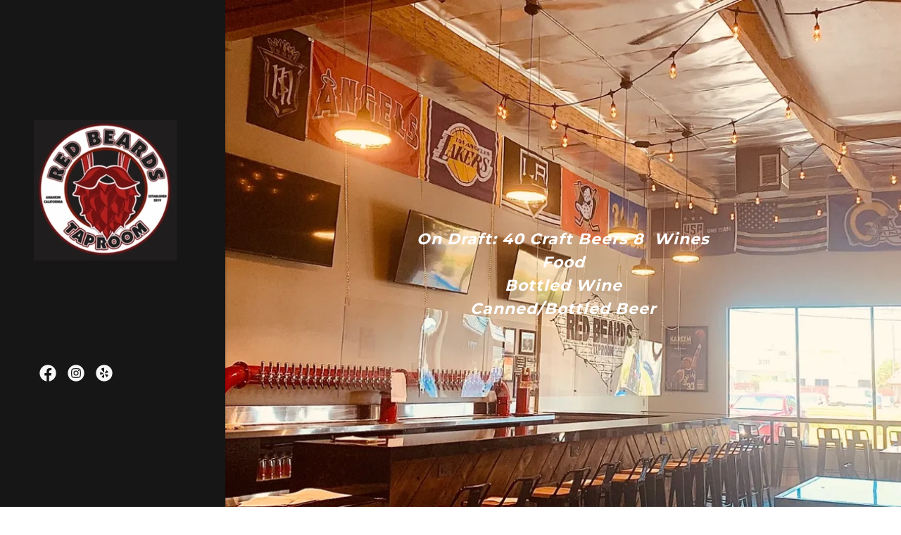

--- FILE ---
content_type: text/html;charset=utf-8
request_url: https://redbeardstaproom.com/
body_size: 16655
content:
<!DOCTYPE html><html lang="en-US"><head><meta charSet="utf-8"/><meta http-equiv="X-UA-Compatible" content="IE=edge"/><meta name="viewport" content="width=device-width, initial-scale=1"/><title>Red Beards Tap Room</title><meta name="author" content="Red Beards Tap Room"/><meta name="generator" content="Starfield Technologies; Go Daddy Website Builder 8.0.0000"/><link rel="manifest" href="/manifest.webmanifest"/><link rel="apple-touch-icon" sizes="57x57" href="//img1.wsimg.com/isteam/ip/580a2f96-7769-4f66-9da8-9c6123f6b915/logo/044f904b-08f6-4e84-8b0d-44328d79a421.jpg/:/rs=w:57,h:57,m"/><link rel="apple-touch-icon" sizes="60x60" href="//img1.wsimg.com/isteam/ip/580a2f96-7769-4f66-9da8-9c6123f6b915/logo/044f904b-08f6-4e84-8b0d-44328d79a421.jpg/:/rs=w:60,h:60,m"/><link rel="apple-touch-icon" sizes="72x72" href="//img1.wsimg.com/isteam/ip/580a2f96-7769-4f66-9da8-9c6123f6b915/logo/044f904b-08f6-4e84-8b0d-44328d79a421.jpg/:/rs=w:72,h:72,m"/><link rel="apple-touch-icon" sizes="114x114" href="//img1.wsimg.com/isteam/ip/580a2f96-7769-4f66-9da8-9c6123f6b915/logo/044f904b-08f6-4e84-8b0d-44328d79a421.jpg/:/rs=w:114,h:114,m"/><link rel="apple-touch-icon" sizes="120x120" href="//img1.wsimg.com/isteam/ip/580a2f96-7769-4f66-9da8-9c6123f6b915/logo/044f904b-08f6-4e84-8b0d-44328d79a421.jpg/:/rs=w:120,h:120,m"/><link rel="apple-touch-icon" sizes="144x144" href="//img1.wsimg.com/isteam/ip/580a2f96-7769-4f66-9da8-9c6123f6b915/logo/044f904b-08f6-4e84-8b0d-44328d79a421.jpg/:/rs=w:144,h:144,m"/><link rel="apple-touch-icon" sizes="152x152" href="//img1.wsimg.com/isteam/ip/580a2f96-7769-4f66-9da8-9c6123f6b915/logo/044f904b-08f6-4e84-8b0d-44328d79a421.jpg/:/rs=w:152,h:152,m"/><link rel="apple-touch-icon" sizes="180x180" href="//img1.wsimg.com/isteam/ip/580a2f96-7769-4f66-9da8-9c6123f6b915/logo/044f904b-08f6-4e84-8b0d-44328d79a421.jpg/:/rs=w:180,h:180,m"/><meta property="og:url" content="https://redbeardstaproom.com/"/>
<meta property="og:site_name" content="Red Beards Tap Room"/>
<meta property="og:title" content="Red Beards Tap Room"/>
<meta property="og:description" content="
On Draft: 40 Craft Beers 8  Wines
Food
Bottled Wine
Canned/Bottled Beer"/>
<meta property="og:type" content="website"/>
<meta property="og:image" content="https://img1.wsimg.com/isteam/ip/580a2f96-7769-4f66-9da8-9c6123f6b915/IMG_3767.PNG"/>
<meta property="og:locale" content="en_US"/>
<meta name="twitter:card" content="summary"/>
<meta name="twitter:title" content="Red Beards Tap Room"/>
<meta name="twitter:description" content="
On Draft: 40 Craft Beers 8  Wines
Food
Bottled Wine
Canned/Bottled Beer"/>
<meta name="twitter:image" content="https://img1.wsimg.com/isteam/ip/580a2f96-7769-4f66-9da8-9c6123f6b915/IMG_3767.PNG"/>
<meta name="twitter:image:alt" content="Red Beards Tap Room"/>
<meta name="theme-color" content="#000000"/><style data-inline-fonts>/* latin-ext */
@font-face {
  font-family: 'Archivo Black';
  font-style: normal;
  font-weight: 400;
  font-display: swap;
  src: url(https://img1.wsimg.com/gfonts/s/archivoblack/v23/HTxqL289NzCGg4MzN6KJ7eW6CYKF_i7y.woff2) format('woff2');
  unicode-range: U+0100-02BA, U+02BD-02C5, U+02C7-02CC, U+02CE-02D7, U+02DD-02FF, U+0304, U+0308, U+0329, U+1D00-1DBF, U+1E00-1E9F, U+1EF2-1EFF, U+2020, U+20A0-20AB, U+20AD-20C0, U+2113, U+2C60-2C7F, U+A720-A7FF;
}
/* latin */
@font-face {
  font-family: 'Archivo Black';
  font-style: normal;
  font-weight: 400;
  font-display: swap;
  src: url(https://img1.wsimg.com/gfonts/s/archivoblack/v23/HTxqL289NzCGg4MzN6KJ7eW6CYyF_g.woff2) format('woff2');
  unicode-range: U+0000-00FF, U+0131, U+0152-0153, U+02BB-02BC, U+02C6, U+02DA, U+02DC, U+0304, U+0308, U+0329, U+2000-206F, U+20AC, U+2122, U+2191, U+2193, U+2212, U+2215, U+FEFF, U+FFFD;
}

/* cyrillic-ext */
@font-face {
  font-family: 'Montserrat';
  font-style: normal;
  font-weight: 400;
  font-display: swap;
  src: url(https://img1.wsimg.com/gfonts/s/montserrat/v31/JTUSjIg1_i6t8kCHKm459WRhyzbi.woff2) format('woff2');
  unicode-range: U+0460-052F, U+1C80-1C8A, U+20B4, U+2DE0-2DFF, U+A640-A69F, U+FE2E-FE2F;
}
/* cyrillic */
@font-face {
  font-family: 'Montserrat';
  font-style: normal;
  font-weight: 400;
  font-display: swap;
  src: url(https://img1.wsimg.com/gfonts/s/montserrat/v31/JTUSjIg1_i6t8kCHKm459W1hyzbi.woff2) format('woff2');
  unicode-range: U+0301, U+0400-045F, U+0490-0491, U+04B0-04B1, U+2116;
}
/* vietnamese */
@font-face {
  font-family: 'Montserrat';
  font-style: normal;
  font-weight: 400;
  font-display: swap;
  src: url(https://img1.wsimg.com/gfonts/s/montserrat/v31/JTUSjIg1_i6t8kCHKm459WZhyzbi.woff2) format('woff2');
  unicode-range: U+0102-0103, U+0110-0111, U+0128-0129, U+0168-0169, U+01A0-01A1, U+01AF-01B0, U+0300-0301, U+0303-0304, U+0308-0309, U+0323, U+0329, U+1EA0-1EF9, U+20AB;
}
/* latin-ext */
@font-face {
  font-family: 'Montserrat';
  font-style: normal;
  font-weight: 400;
  font-display: swap;
  src: url(https://img1.wsimg.com/gfonts/s/montserrat/v31/JTUSjIg1_i6t8kCHKm459Wdhyzbi.woff2) format('woff2');
  unicode-range: U+0100-02BA, U+02BD-02C5, U+02C7-02CC, U+02CE-02D7, U+02DD-02FF, U+0304, U+0308, U+0329, U+1D00-1DBF, U+1E00-1E9F, U+1EF2-1EFF, U+2020, U+20A0-20AB, U+20AD-20C0, U+2113, U+2C60-2C7F, U+A720-A7FF;
}
/* latin */
@font-face {
  font-family: 'Montserrat';
  font-style: normal;
  font-weight: 400;
  font-display: swap;
  src: url(https://img1.wsimg.com/gfonts/s/montserrat/v31/JTUSjIg1_i6t8kCHKm459Wlhyw.woff2) format('woff2');
  unicode-range: U+0000-00FF, U+0131, U+0152-0153, U+02BB-02BC, U+02C6, U+02DA, U+02DC, U+0304, U+0308, U+0329, U+2000-206F, U+20AC, U+2122, U+2191, U+2193, U+2212, U+2215, U+FEFF, U+FFFD;
}
/* cyrillic-ext */
@font-face {
  font-family: 'Montserrat';
  font-style: normal;
  font-weight: 700;
  font-display: swap;
  src: url(https://img1.wsimg.com/gfonts/s/montserrat/v31/JTUSjIg1_i6t8kCHKm459WRhyzbi.woff2) format('woff2');
  unicode-range: U+0460-052F, U+1C80-1C8A, U+20B4, U+2DE0-2DFF, U+A640-A69F, U+FE2E-FE2F;
}
/* cyrillic */
@font-face {
  font-family: 'Montserrat';
  font-style: normal;
  font-weight: 700;
  font-display: swap;
  src: url(https://img1.wsimg.com/gfonts/s/montserrat/v31/JTUSjIg1_i6t8kCHKm459W1hyzbi.woff2) format('woff2');
  unicode-range: U+0301, U+0400-045F, U+0490-0491, U+04B0-04B1, U+2116;
}
/* vietnamese */
@font-face {
  font-family: 'Montserrat';
  font-style: normal;
  font-weight: 700;
  font-display: swap;
  src: url(https://img1.wsimg.com/gfonts/s/montserrat/v31/JTUSjIg1_i6t8kCHKm459WZhyzbi.woff2) format('woff2');
  unicode-range: U+0102-0103, U+0110-0111, U+0128-0129, U+0168-0169, U+01A0-01A1, U+01AF-01B0, U+0300-0301, U+0303-0304, U+0308-0309, U+0323, U+0329, U+1EA0-1EF9, U+20AB;
}
/* latin-ext */
@font-face {
  font-family: 'Montserrat';
  font-style: normal;
  font-weight: 700;
  font-display: swap;
  src: url(https://img1.wsimg.com/gfonts/s/montserrat/v31/JTUSjIg1_i6t8kCHKm459Wdhyzbi.woff2) format('woff2');
  unicode-range: U+0100-02BA, U+02BD-02C5, U+02C7-02CC, U+02CE-02D7, U+02DD-02FF, U+0304, U+0308, U+0329, U+1D00-1DBF, U+1E00-1E9F, U+1EF2-1EFF, U+2020, U+20A0-20AB, U+20AD-20C0, U+2113, U+2C60-2C7F, U+A720-A7FF;
}
/* latin */
@font-face {
  font-family: 'Montserrat';
  font-style: normal;
  font-weight: 700;
  font-display: swap;
  src: url(https://img1.wsimg.com/gfonts/s/montserrat/v31/JTUSjIg1_i6t8kCHKm459Wlhyw.woff2) format('woff2');
  unicode-range: U+0000-00FF, U+0131, U+0152-0153, U+02BB-02BC, U+02C6, U+02DA, U+02DC, U+0304, U+0308, U+0329, U+2000-206F, U+20AC, U+2122, U+2191, U+2193, U+2212, U+2215, U+FEFF, U+FFFD;
}

/* cyrillic-ext */
@font-face {
  font-family: 'Fjalla One';
  font-style: normal;
  font-weight: 400;
  font-display: swap;
  src: url(https://img1.wsimg.com/gfonts/s/fjallaone/v16/Yq6R-LCAWCX3-6Ky7FAFrOx6kigt.woff2) format('woff2');
  unicode-range: U+0460-052F, U+1C80-1C8A, U+20B4, U+2DE0-2DFF, U+A640-A69F, U+FE2E-FE2F;
}
/* vietnamese */
@font-face {
  font-family: 'Fjalla One';
  font-style: normal;
  font-weight: 400;
  font-display: swap;
  src: url(https://img1.wsimg.com/gfonts/s/fjallaone/v16/Yq6R-LCAWCX3-6Ky7FAFrO56kigt.woff2) format('woff2');
  unicode-range: U+0102-0103, U+0110-0111, U+0128-0129, U+0168-0169, U+01A0-01A1, U+01AF-01B0, U+0300-0301, U+0303-0304, U+0308-0309, U+0323, U+0329, U+1EA0-1EF9, U+20AB;
}
/* latin-ext */
@font-face {
  font-family: 'Fjalla One';
  font-style: normal;
  font-weight: 400;
  font-display: swap;
  src: url(https://img1.wsimg.com/gfonts/s/fjallaone/v16/Yq6R-LCAWCX3-6Ky7FAFrO96kigt.woff2) format('woff2');
  unicode-range: U+0100-02BA, U+02BD-02C5, U+02C7-02CC, U+02CE-02D7, U+02DD-02FF, U+0304, U+0308, U+0329, U+1D00-1DBF, U+1E00-1E9F, U+1EF2-1EFF, U+2020, U+20A0-20AB, U+20AD-20C0, U+2113, U+2C60-2C7F, U+A720-A7FF;
}
/* latin */
@font-face {
  font-family: 'Fjalla One';
  font-style: normal;
  font-weight: 400;
  font-display: swap;
  src: url(https://img1.wsimg.com/gfonts/s/fjallaone/v16/Yq6R-LCAWCX3-6Ky7FAFrOF6kg.woff2) format('woff2');
  unicode-range: U+0000-00FF, U+0131, U+0152-0153, U+02BB-02BC, U+02C6, U+02DA, U+02DC, U+0304, U+0308, U+0329, U+2000-206F, U+20AC, U+2122, U+2191, U+2193, U+2212, U+2215, U+FEFF, U+FFFD;
}
</style><style>.x{-ms-text-size-adjust:100%;-webkit-text-size-adjust:100%;-webkit-tap-highlight-color:rgba(0,0,0,0);margin:0;box-sizing:border-box}.x *,.x :after,.x :before{box-sizing:inherit}.x-el a[href^="mailto:"]:not(.x-el),.x-el a[href^="tel:"]:not(.x-el){color:inherit;font-size:inherit;text-decoration:inherit}.x-el-article,.x-el-aside,.x-el-details,.x-el-figcaption,.x-el-figure,.x-el-footer,.x-el-header,.x-el-hgroup,.x-el-main,.x-el-menu,.x-el-nav,.x-el-section,.x-el-summary{display:block}.x-el-audio,.x-el-canvas,.x-el-progress,.x-el-video{display:inline-block;vertical-align:baseline}.x-el-audio:not([controls]){display:none;height:0}.x-el-template{display:none}.x-el-a{background-color:transparent;color:inherit}.x-el-a:active,.x-el-a:hover{outline:0}.x-el-abbr[title]{border-bottom:1px dotted}.x-el-b,.x-el-strong{font-weight:700}.x-el-dfn{font-style:italic}.x-el-mark{background:#ff0;color:#000}.x-el-small{font-size:80%}.x-el-sub,.x-el-sup{font-size:75%;line-height:0;position:relative;vertical-align:baseline}.x-el-sup{top:-.5em}.x-el-sub{bottom:-.25em}.x-el-img{vertical-align:middle;border:0}.x-el-svg:not(:root){overflow:hidden}.x-el-figure{margin:0}.x-el-hr{box-sizing:content-box;height:0}.x-el-pre{overflow:auto}.x-el-code,.x-el-kbd,.x-el-pre,.x-el-samp{font-family:monospace,monospace;font-size:1em}.x-el-button,.x-el-input,.x-el-optgroup,.x-el-select,.x-el-textarea{color:inherit;font:inherit;margin:0}.x-el-button{overflow:visible}.x-el-button,.x-el-select{text-transform:none}.x-el-button,.x-el-input[type=button],.x-el-input[type=reset],.x-el-input[type=submit]{-webkit-appearance:button;cursor:pointer}.x-el-button[disabled],.x-el-input[disabled]{cursor:default}.x-el-button::-moz-focus-inner,.x-el-input::-moz-focus-inner{border:0;padding:0}.x-el-input{line-height:normal}.x-el-input[type=checkbox],.x-el-input[type=radio]{box-sizing:border-box;padding:0}.x-el-input[type=number]::-webkit-inner-spin-button,.x-el-input[type=number]::-webkit-outer-spin-button{height:auto}.x-el-input[type=search]{-webkit-appearance:textfield;box-sizing:content-box}.x-el-input[type=search]::-webkit-search-cancel-button,.x-el-input[type=search]::-webkit-search-decoration{-webkit-appearance:none}.x-el-textarea{border:0}.x-el-fieldset{border:1px solid silver;margin:0 2px;padding:.35em .625em .75em}.x-el-legend{border:0;padding:0}.x-el-textarea{overflow:auto}.x-el-optgroup{font-weight:700}.x-el-table{border-collapse:collapse;border-spacing:0}.x-el-td,.x-el-th{padding:0}.x{-webkit-font-smoothing:antialiased}.x-el-hr{border:0}.x-el-fieldset,.x-el-input,.x-el-select,.x-el-textarea{margin-top:0;margin-bottom:0}.x-el-fieldset,.x-el-input[type=email],.x-el-input[type=text],.x-el-textarea{width:100%}.x-el-label{vertical-align:middle}.x-el-input{border-style:none;padding:.5em;vertical-align:middle}.x-el-select:not([multiple]){vertical-align:middle}.x-el-textarea{line-height:1.75;padding:.5em}.x-el.d-none{display:none!important}.sideline-footer{margin-top:auto}.disable-scroll{touch-action:none;overflow:hidden;position:fixed;max-width:100vw}@-webkit-keyframes loaderscale{0%{transform:scale(1);opacity:1}45%{transform:scale(.1);opacity:.7}80%{transform:scale(1);opacity:1}}@keyframes loaderscale{0%{transform:scale(1);opacity:1}45%{transform:scale(.1);opacity:.7}80%{transform:scale(1);opacity:1}}.x-loader svg{display:inline-block}.x-loader svg:first-child{-webkit-animation:loaderscale .75s cubic-bezier(.2,.68,.18,1.08) -.24s infinite;animation:loaderscale .75s cubic-bezier(.2,.68,.18,1.08) -.24s infinite}.x-loader svg:nth-child(2){-webkit-animation:loaderscale .75s cubic-bezier(.2,.68,.18,1.08) -.12s infinite;animation:loaderscale .75s cubic-bezier(.2,.68,.18,1.08) -.12s infinite}.x-loader svg:nth-child(3){-webkit-animation:loaderscale .75s cubic-bezier(.2,.68,.18,1.08) 0s infinite;animation:loaderscale .75s cubic-bezier(.2,.68,.18,1.08) 0s infinite}.x-icon>svg{transition:transform .33s ease-in-out}.x-icon>svg.rotate-90{transform:rotate(-90deg)}.x-icon>svg.rotate90{transform:rotate(90deg)}.x-icon>svg.rotate-180{transform:rotate(-180deg)}.x-icon>svg.rotate180{transform:rotate(180deg)}.x-rt:after{content:"";clear:both}.x-rt ol,.x-rt ul{text-align:left}.x-rt p{margin:0}.x-rt br{clear:both}.mte-inline-block{display:inline-block}@media only screen and (min-device-width:1025px){:root select,_::-webkit-full-page-media,_:future{font-family:sans-serif!important}}

</style>
<style>/*
Copyright 2017 The Archivo Black Project Authors (https://github.com/Omnibus-Type/ArchivoBlack)

This Font Software is licensed under the SIL Open Font License, Version 1.1.
This license is copied below, and is also available with a FAQ at: http://scripts.sil.org/OFL

—————————————————————————————-
SIL OPEN FONT LICENSE Version 1.1 - 26 February 2007
—————————————————————————————-
*/

/*
Copyright 2011 The Montserrat Project Authors (https://github.com/JulietaUla/Montserrat)

This Font Software is licensed under the SIL Open Font License, Version 1.1.
This license is copied below, and is also available with a FAQ at: http://scripts.sil.org/OFL

—————————————————————————————-
SIL OPEN FONT LICENSE Version 1.1 - 26 February 2007
—————————————————————————————-
*/

/*
Copyright (c) 2011 by Sorkin Type Co (www.sorkintype.com eben@eyebytes.com), with Reserved Font Name "Fjalla"

This Font Software is licensed under the SIL Open Font License, Version 1.1.
This license is copied below, and is also available with a FAQ at: http://scripts.sil.org/OFL

—————————————————————————————-
SIL OPEN FONT LICENSE Version 1.1 - 26 February 2007
—————————————————————————————-
*/
</style>
<style data-glamor="cxs-default-sheet">.x .c1-1{letter-spacing:normal}.x .c1-2{text-transform:none}.x .c1-3{background-color:rgb(255, 255, 255)}.x .c1-4{width:100%}.x .c1-5 > div{position:relative}.x .c1-6 > div{overflow:hidden}.x .c1-7 > div{margin-top:auto}.x .c1-8 > div{margin-right:auto}.x .c1-9 > div{margin-bottom:auto}.x .c1-a > div{margin-left:auto}.x .c1-b{font-family:'Montserrat', arial, sans-serif}.x .c1-c{font-size:16px}.x .c1-j{background-color:rgb(22, 22, 22)}.x .c1-k{padding-top:72px}.x .c1-l{padding-bottom:72px}.x .c1-m{position:relative}.x .c1-n{display:flex}.x .c1-o{padding:0px !important}.x .c1-s{flex-direction:column}.x .c1-t{flex-grow:1}.x .c1-u{min-width:0px}.x .c1-v{pointer-events:auto}.x .c1-w{display:none}.x .c1-x{top:0px}.x .c1-y{left:0px}.x .c1-z{height:100%}.x .c1-10{width:320px}.x .c1-11{z-index:1001}.x .c1-12{transition:transform 0.4s ease-in-out}.x .c1-13{box-shadow:0 0 4px 0px rgba(0,0,0,0.2)}.x .c1-14{position:fixed}.x .c1-1a{margin-left:auto}.x .c1-1b{margin-right:auto}.x .c1-1c{padding-left:0px}.x .c1-1d{padding-right:0px}.x .c1-1e{max-width:100%}.x .c1-1f{justify-content:center}.x .c1-1g{width:inherit}.x .c1-1h{height:100vh}.x .c1-1i{padding-top:96px}.x .c1-1j{padding-bottom:96px}.x .c1-1p{color:rgb(164, 164, 164)}.x .c1-1q{vertical-align:middle}.x .c1-1r{padding-top:6px}.x .c1-1s{padding-right:6px}.x .c1-1t{padding-bottom:6px}.x .c1-1u{padding-left:6px}.x .c1-1v{cursor:pointer}.x .c1-1w{line-height:1.3em}.x .c1-1x{font-style:normal}.x .c1-1y{position:absolute}.x .c1-1z{top:40px}.x .c1-20{left:40px}.x .c1-21{height:30px}.x .c1-22{width:auto}.x .c1-23:hover{color:rgb(127, 128, 128)}.x .c1-25{flex-basis:0px}.x .c1-2b{text-transform:uppercase}.x .c1-2c{display:inline-block}.x .c1-2d{font-family:'Archivo Black', arial, sans-serif}.x .c1-2e{font-size:14px}.x .c1-2n{letter-spacing:inherit}.x .c1-2o{text-transform:inherit}.x .c1-2p{text-decoration:none}.x .c1-2q{word-wrap:break-word}.x .c1-2r{overflow-wrap:break-word}.x .c1-2s{display:inline}.x .c1-2t{border-top:0px}.x .c1-2u{border-right:0px}.x .c1-2v{border-bottom:0px}.x .c1-2w{border-left:0px}.x .c1-2x{color:rgb(127, 128, 128)}.x .c1-2y{font-weight:inherit}.x .c1-2z:hover{color:rgb(191, 191, 191)}.x .c1-30:active{color:rgb(219, 219, 219)}.x .c1-31{padding-top:0px}.x .c1-32{padding-bottom:0px}.x .c1-33{[object -object]:0px}.x .c1-35{margin-top:0}.x .c1-36{margin-bottom:0}.x .c1-37{aspect-ratio:1.015527950310559 / 1}.x .c1-38{z-index:2}.x .c1-39{height:80px}.x .c1-3a{background-color:transparent}.x .c1-3b{transition:max-height .5s}.x .c1-3c{border-radius:0px}.x .c1-3n > div{padding-top:0px}.x .c1-3o > div{padding-bottom:0px}.x .c1-3p{justify-content:flex-start}.x .c1-3q{padding-left:none}.x .c1-3r{padding-right:none}.x .c1-3s{padding-top:16px}.x .c1-3t{padding-bottom:16px}.x .c1-3u{flex-wrap:wrap}.x .c1-3v{row-gap:0px}.x .c1-3w{column-gap:0px}.x .c1-3x{align-items:center}.x .c1-3y > svg{color:rgb(247, 247, 247)}.x .c1-3z > svg{margin-top:0px}.x .c1-40 > svg{margin-right:0px}.x .c1-41 > svg{margin-bottom:0px}.x .c1-42 > svg{margin-left:0px}.x .c1-43 > svg:hover{color:rgb(127, 128, 128)}.x .c1-44 [data-typography]{color:inherit}.x .c1-45{color:rgb(247, 247, 247)}.x .c1-46{height:auto}.x .c1-47 > div{display:flex}.x .c1-48 > div{flex-direction:column}.x .c1-49 > div{align-items:center}.x .c1-4a > div{flex:1}.x .c1-4b{background-position:33.26086956521739% 50.36775522212415%}.x .c1-4c{flex:1}.x .c1-4d{background-size:auto, cover}.x .c1-4e{background-blend-mode:normal}.x .c1-4f{background-repeat:no-repeat}.x .c1-4g{text-shadow:none}.x .c1-52{min-height:500px}.x .c1-56{padding-left:24px}.x .c1-57{padding-right:24px}.x .c1-58{box-sizing:border-box}.x .c1-59{flex-direction:row}.x .c1-5a{flex-wrap:nowrap}.x .c1-5b{margin-right:-12px}.x .c1-5c{margin-left:-12px}.x .c1-5d{text-align:center}.x .c1-5j{flex-shrink:1}.x .c1-5k{flex-basis:10%}.x .c1-5l{max-width:10%}.x .c1-5m{padding-right:12px}.x .c1-5n{padding-left:12px}.x .c1-5s{display:block}.x .c1-5t:hover{color:rgb(112, 112, 112)}.x .c1-5v{color:inherit}.x .c1-5w{vertical-align:top}.x .c1-63{flex-basis:80%}.x .c1-66{justify-content:flex-end}.x .c1-6d{padding-top:40px}.x .c1-6e{padding-bottom:40px}.x .c1-6h{letter-spacing:1px}.x .c1-6i{line-height:1.5}.x .c1-6j{margin-top:24px}.x .c1-6k{margin-bottom:0 !important}.x .c1-6l > p{margin-top:0}.x .c1-6m > p{margin-right:0}.x .c1-6n > p{margin-bottom:0}.x .c1-6o > p{margin-left:0}.x .c1-6p{color:rgb(255, 255, 255)}.x .c1-6q{font-size:22px}.x .c1-6r{font-weight:400}.x .c1-6w{font-size:inherit !important}.x .c1-6x{font-weight:700}.x .c1-6y{line-height:inherit}.x .c1-6z{font-style:italic}.x .c1-70{text-decoration:line-through}.x .c1-71{text-decoration:underline}.x .c1-72{letter-spacing:unset}.x .c1-73{text-transform:unset}.x .c1-74{overflow-y:auto}.x .c1-75{z-index:10002}.x .c1-76{padding-top:56px}.x .c1-77{-webkit-overflow-scrolling:touch}.x .c1-78{transform:translateX(-150vw)}.x .c1-79{overscroll-behavior:contain}.x .c1-7a{box-shadow:0 2px 6px 0px rgba(0,0,0,0.2)}.x .c1-7b{transition:transform .3s ease-in-out}.x .c1-7c{overflow:hidden}.x .c1-7d{color:rgb(169, 169, 169)}.x .c1-7e{top:unset}.x .c1-7f{right:0px}.x .c1-7g{font-size:28px}.x .c1-7h:hover{color:rgb(99, 99, 99)}.x .c1-7i{bottom:9%}.x .c1-7n{top:80px}.x .c1-7o{height:65%}.x .c1-7p{overflow-x:hidden}.x .c1-7q{overscroll-behavior:none}.x .c1-7r{margin-bottom:32px}.x .c1-7s > :not(:first-child){margin-top:16px}.x .c1-7u{margin-left:0}.x .c1-7v{margin-right:0}.x .c1-7w{-webkit-margin-before:0}.x .c1-7x{-webkit-margin-after:0}.x .c1-7y{-webkit-padding-start:0}.x .c1-7z{text-align:left}.x .c1-81{margin-bottom:-24px}.x .c1-83{flex-basis:100%}.x .c1-84{padding-bottom:48px}.x .c1-86{align-self:flex-start}.x .c1-89{margin-bottom:24px}.x .c1-8b{border-width:0 !important}.x .c1-8c{aspect-ratio:2 / 1}.x .c1-8d{order:-1}.x .c1-8e{z-index:1}.x .c1-8g > *{max-width:100%}.x .c1-8h > :nth-child(n){margin-bottom:24px}.x .c1-8i  > :last-child{margin-bottom:0 !important}.x .c1-8l{letter-spacing:1.5px}.x .c1-8m{line-height:1.25}.x .c1-8n{color:rgb(27, 27, 27)}.x .c1-8o{font-size:19px}.x .c1-8t > p > ol{text-align:left}.x .c1-8u > p > ol{display:block}.x .c1-8v > p > ol{padding-left:1.3em}.x .c1-8w > p > ol{margin-left:16px}.x .c1-8x > p > ol{margin-right:16px}.x .c1-8y > p > ol{margin-top:auto}.x .c1-8z > p > ol{margin-bottom:auto}.x .c1-90 > p > ul{text-align:left}.x .c1-91 > p > ul{display:block}.x .c1-92 > p > ul{padding-left:1.3em}.x .c1-93 > p > ul{margin-left:16px}.x .c1-94 > p > ul{margin-right:16px}.x .c1-95 > p > ul{margin-top:auto}.x .c1-96 > p > ul{margin-bottom:auto}.x .c1-97 > ul{text-align:left}.x .c1-98 > ul{display:block}.x .c1-99 > ul{padding-left:1.3em}.x .c1-9a > ul{margin-left:16px}.x .c1-9b > ul{margin-right:16px}.x .c1-9c > ul{margin-top:auto}.x .c1-9d > ul{margin-bottom:auto}.x .c1-9e > ol{text-align:left}.x .c1-9f > ol{display:block}.x .c1-9g > ol{padding-left:1.3em}.x .c1-9h > ol{margin-left:16px}.x .c1-9i > ol{margin-right:16px}.x .c1-9j > ol{margin-top:auto}.x .c1-9k > ol{margin-bottom:auto}.x .c1-9l{color:rgb(94, 94, 94)}.x .c1-9n{letter-spacing:3px}.x .c1-9o{line-height:1.4}.x .c1-9p{margin-bottom:40px}.x .c1-9q{color:rgb(89, 89, 89)}.x .c1-9u{font-size:unset}.x .c1-9v{font-family:unset}.x .c1-9w > svg:nth-child(1){animation:loaderscale 0.75s -0.24s infinite cubic-bezier(0.2, 0.68, 0.18, 1.08);}.x .c1-9x > svg:nth-child(2){animation:loaderscale 0.75s -0.12s infinite cubic-bezier(0.2, 0.68, 0.18, 1.08);}.x .c1-9y > svg:nth-child(3){animation:loaderscale 0.75s 0s infinite cubic-bezier(0.2, 0.68, 0.18, 1.08);}.x .c1-9z{width:1em}.x .c1-a0{height:1em}.x .c1-a1{margin-bottom:0px}.x .c1-a2{min-height:unset}.x .c1-a5{flex-basis:0%}.x .c1-a6{padding-bottom:24px}.x .c1-a7{flex-basis:50%}.x .c1-a8{max-width:50%}.x .c1-a9{min-height:200px}.x .c1-af{margin-top:32px}.x .c1-ag{flex-basis:83.33333333333334%}.x .c1-ah{max-width:83.33333333333334%}.x .c1-ai{margin-left:8.333333333333332%}.x .c1-aj{font-size:12px}.x .c1-aq{margin-top:16px}.x .c1-ar{color:white}.x .c1-as{height:70px}.x .c1-at{width:50px}.x .c1-au{background:rgba(0, 0, 0, 0.5)}.x .c1-av{outline:none}.x .c1-aw{opacity:0}.x .c1-ax{transition:opacity 0.5s}.x .c1-ay:hover{opacity:1}.x .c1-az{padding-top:8px}.x .c1-b0{padding-bottom:8px}.x .c1-b1{transform:translateY(-50%)}.x .c1-b2{background-color:rgba(22, 22, 22, 0.5)}.x .c1-b3{margin-top:300px}.x .c1-b4:hover{background-color:rgba(22, 22, 22, 0.5)}.x .c1-b5:active{background-color:rgba(22, 22, 22, 0.5)}.x .c1-bb{margin-bottom:56px}.x .c1-bc{color:rgb(0, 0, 0)}.x .c1-bd:hover{color:rgb(48, 48, 48)}.x .c1-be:active{color:rgb(0, 0, 0)}.x .c1-bf{margin-left:8px}.x .c1-bg{margin-right:8px}.x .c1-bh{margin-bottom:8px}.x .c1-bs{padding-bottom:56px}.x .c1-bt{border-color:rgb(226, 226, 226)}.x .c1-bu{border-bottom-width:1px}.x .c1-bv{border-style:solid}.x .c1-bw{width:50px}</style>
<style data-glamor="cxs-media-sheet">@media (max-width: 450px){.x .c1-4h{background-image:linear-gradient(to bottom, rgba(59, 59, 59, 0) 0%, rgba(59, 59, 59, 0) 100%), url("//img1.wsimg.com/isteam/ip/580a2f96-7769-4f66-9da8-9c6123f6b915/IMG_3767.PNG/:/cr=t:0%25,l:0%25,w:100%25,h:100%25/rs=w:450,m")}}@media (max-width: 450px) and (-webkit-min-device-pixel-ratio: 2), (max-width: 450px) and (min-resolution: 192dpi){.x .c1-4i{background-image:linear-gradient(to bottom, rgba(59, 59, 59, 0) 0%, rgba(59, 59, 59, 0) 100%), url("//img1.wsimg.com/isteam/ip/580a2f96-7769-4f66-9da8-9c6123f6b915/IMG_3767.PNG/:/cr=t:0%25,l:0%25,w:100%25,h:100%25/rs=w:900,m")}}@media (max-width: 450px) and (-webkit-min-device-pixel-ratio: 3), (max-width: 450px) and (min-resolution: 288dpi){.x .c1-4j{background-image:linear-gradient(to bottom, rgba(59, 59, 59, 0) 0%, rgba(59, 59, 59, 0) 100%), url("//img1.wsimg.com/isteam/ip/580a2f96-7769-4f66-9da8-9c6123f6b915/IMG_3767.PNG/:/cr=t:0%25,l:0%25,w:100%25,h:100%25/rs=w:1350,m")}}@media (min-width: 451px) and (max-width: 767px){.x .c1-4k{background-image:linear-gradient(to bottom, rgba(59, 59, 59, 0) 0%, rgba(59, 59, 59, 0) 100%), url("//img1.wsimg.com/isteam/ip/580a2f96-7769-4f66-9da8-9c6123f6b915/IMG_3767.PNG/:/cr=t:0%25,l:0%25,w:100%25,h:100%25/rs=w:767,m")}}@media (min-width: 451px) and (max-width: 767px) and (-webkit-min-device-pixel-ratio: 2), (min-width: 451px) and (max-width: 767px) and (min-resolution: 192dpi){.x .c1-4l{background-image:linear-gradient(to bottom, rgba(59, 59, 59, 0) 0%, rgba(59, 59, 59, 0) 100%), url("//img1.wsimg.com/isteam/ip/580a2f96-7769-4f66-9da8-9c6123f6b915/IMG_3767.PNG/:/cr=t:0%25,l:0%25,w:100%25,h:100%25/rs=w:1534,m")}}@media (min-width: 451px) and (max-width: 767px) and (-webkit-min-device-pixel-ratio: 3), (min-width: 451px) and (max-width: 767px) and (min-resolution: 288dpi){.x .c1-4m{background-image:linear-gradient(to bottom, rgba(59, 59, 59, 0) 0%, rgba(59, 59, 59, 0) 100%), url("//img1.wsimg.com/isteam/ip/580a2f96-7769-4f66-9da8-9c6123f6b915/IMG_3767.PNG/:/cr=t:0%25,l:0%25,w:100%25,h:100%25/rs=w:2301,m")}}@media (min-width: 768px) and (max-width: 1023px){.x .c1-4n{background-image:linear-gradient(to bottom, rgba(59, 59, 59, 0) 0%, rgba(59, 59, 59, 0) 100%), url("//img1.wsimg.com/isteam/ip/580a2f96-7769-4f66-9da8-9c6123f6b915/IMG_3767.PNG/:/cr=t:0%25,l:0%25,w:100%25,h:100%25/rs=w:1023,m")}}@media (min-width: 768px) and (max-width: 1023px) and (-webkit-min-device-pixel-ratio: 2), (min-width: 768px) and (max-width: 1023px) and (min-resolution: 192dpi){.x .c1-4o{background-image:linear-gradient(to bottom, rgba(59, 59, 59, 0) 0%, rgba(59, 59, 59, 0) 100%), url("//img1.wsimg.com/isteam/ip/580a2f96-7769-4f66-9da8-9c6123f6b915/IMG_3767.PNG/:/cr=t:0%25,l:0%25,w:100%25,h:100%25/rs=w:2046,m")}}@media (min-width: 768px) and (max-width: 1023px) and (-webkit-min-device-pixel-ratio: 3), (min-width: 768px) and (max-width: 1023px) and (min-resolution: 288dpi){.x .c1-4p{background-image:linear-gradient(to bottom, rgba(59, 59, 59, 0) 0%, rgba(59, 59, 59, 0) 100%), url("//img1.wsimg.com/isteam/ip/580a2f96-7769-4f66-9da8-9c6123f6b915/IMG_3767.PNG/:/cr=t:0%25,l:0%25,w:100%25,h:100%25/rs=w:3069,m")}}@media (min-width: 1024px) and (max-width: 1279px){.x .c1-4q{background-image:linear-gradient(to bottom, rgba(59, 59, 59, 0) 0%, rgba(59, 59, 59, 0) 100%), url("//img1.wsimg.com/isteam/ip/580a2f96-7769-4f66-9da8-9c6123f6b915/IMG_3767.PNG/:/cr=t:0%25,l:0%25,w:100%25,h:100%25/rs=w:1279,m")}}@media (min-width: 1024px) and (max-width: 1279px) and (-webkit-min-device-pixel-ratio: 2), (min-width: 1024px) and (max-width: 1279px) and (min-resolution: 192dpi){.x .c1-4r{background-image:linear-gradient(to bottom, rgba(59, 59, 59, 0) 0%, rgba(59, 59, 59, 0) 100%), url("//img1.wsimg.com/isteam/ip/580a2f96-7769-4f66-9da8-9c6123f6b915/IMG_3767.PNG/:/cr=t:0%25,l:0%25,w:100%25,h:100%25/rs=w:2558,m")}}@media (min-width: 1024px) and (max-width: 1279px) and (-webkit-min-device-pixel-ratio: 3), (min-width: 1024px) and (max-width: 1279px) and (min-resolution: 288dpi){.x .c1-4s{background-image:linear-gradient(to bottom, rgba(59, 59, 59, 0) 0%, rgba(59, 59, 59, 0) 100%), url("//img1.wsimg.com/isteam/ip/580a2f96-7769-4f66-9da8-9c6123f6b915/IMG_3767.PNG/:/cr=t:0%25,l:0%25,w:100%25,h:100%25/rs=w:3837,m")}}@media (min-width: 1280px) and (max-width: 1535px){.x .c1-4t{background-image:linear-gradient(to bottom, rgba(59, 59, 59, 0) 0%, rgba(59, 59, 59, 0) 100%), url("//img1.wsimg.com/isteam/ip/580a2f96-7769-4f66-9da8-9c6123f6b915/IMG_3767.PNG/:/cr=t:0%25,l:0%25,w:100%25,h:100%25/rs=w:1535,m")}}@media (min-width: 1280px) and (max-width: 1535px) and (-webkit-min-device-pixel-ratio: 2), (min-width: 1280px) and (max-width: 1535px) and (min-resolution: 192dpi){.x .c1-4u{background-image:linear-gradient(to bottom, rgba(59, 59, 59, 0) 0%, rgba(59, 59, 59, 0) 100%), url("//img1.wsimg.com/isteam/ip/580a2f96-7769-4f66-9da8-9c6123f6b915/IMG_3767.PNG/:/cr=t:0%25,l:0%25,w:100%25,h:100%25/rs=w:3070,m")}}@media (min-width: 1280px) and (max-width: 1535px) and (-webkit-min-device-pixel-ratio: 3), (min-width: 1280px) and (max-width: 1535px) and (min-resolution: 288dpi){.x .c1-4v{background-image:linear-gradient(to bottom, rgba(59, 59, 59, 0) 0%, rgba(59, 59, 59, 0) 100%), url("//img1.wsimg.com/isteam/ip/580a2f96-7769-4f66-9da8-9c6123f6b915/IMG_3767.PNG/:/cr=t:0%25,l:0%25,w:100%25,h:100%25/rs=w:4605,m")}}@media (min-width: 1536px) and (max-width: 1920px){.x .c1-4w{background-image:linear-gradient(to bottom, rgba(59, 59, 59, 0) 0%, rgba(59, 59, 59, 0) 100%), url("//img1.wsimg.com/isteam/ip/580a2f96-7769-4f66-9da8-9c6123f6b915/IMG_3767.PNG/:/cr=t:0%25,l:0%25,w:100%25,h:100%25/rs=w:1920,m")}}@media (min-width: 1536px) and (max-width: 1920px) and (-webkit-min-device-pixel-ratio: 2), (min-width: 1536px) and (max-width: 1920px) and (min-resolution: 192dpi){.x .c1-4x{background-image:linear-gradient(to bottom, rgba(59, 59, 59, 0) 0%, rgba(59, 59, 59, 0) 100%), url("//img1.wsimg.com/isteam/ip/580a2f96-7769-4f66-9da8-9c6123f6b915/IMG_3767.PNG/:/cr=t:0%25,l:0%25,w:100%25,h:100%25/rs=w:3840,m")}}@media (min-width: 1536px) and (max-width: 1920px) and (-webkit-min-device-pixel-ratio: 3), (min-width: 1536px) and (max-width: 1920px) and (min-resolution: 288dpi){.x .c1-4y{background-image:linear-gradient(to bottom, rgba(59, 59, 59, 0) 0%, rgba(59, 59, 59, 0) 100%), url("//img1.wsimg.com/isteam/ip/580a2f96-7769-4f66-9da8-9c6123f6b915/IMG_3767.PNG/:/cr=t:0%25,l:0%25,w:100%25,h:100%25/rs=w:5760,m")}}@media (min-width: 1921px){.x .c1-4z{background-image:linear-gradient(to bottom, rgba(59, 59, 59, 0) 0%, rgba(59, 59, 59, 0) 100%), url("//img1.wsimg.com/isteam/ip/580a2f96-7769-4f66-9da8-9c6123f6b915/IMG_3767.PNG/:/cr=t:0%25,l:0%25,w:100%25,h:100%25/rs=w:100%25")}}@media (min-width: 1921px) and (-webkit-min-device-pixel-ratio: 2), (min-width: 1921px) and (min-resolution: 192dpi){.x .c1-50{background-image:linear-gradient(to bottom, rgba(59, 59, 59, 0) 0%, rgba(59, 59, 59, 0) 100%), url("//img1.wsimg.com/isteam/ip/580a2f96-7769-4f66-9da8-9c6123f6b915/IMG_3767.PNG/:/cr=t:0%25,l:0%25,w:100%25,h:100%25/rs=w:100%25")}}@media (min-width: 1921px) and (-webkit-min-device-pixel-ratio: 3), (min-width: 1921px) and (min-resolution: 288dpi){.x .c1-51{background-image:linear-gradient(to bottom, rgba(59, 59, 59, 0) 0%, rgba(59, 59, 59, 0) 100%), url("//img1.wsimg.com/isteam/ip/580a2f96-7769-4f66-9da8-9c6123f6b915/IMG_3767.PNG/:/cr=t:0%25,l:0%25,w:100%25,h:100%25/rs=w:100%25")}}</style>
<style data-glamor="cxs-xs-sheet">@media (max-width: 767px){.x .c1-p{padding-top:40px}}@media (max-width: 767px){.x .c1-q{padding-bottom:40px}}@media (max-width: 767px){.x .c1-2f{width:100%}}@media (max-width: 767px){.x .c1-2g{display:flex}}@media (max-width: 767px){.x .c1-2h{justify-content:center}}@media (max-width: 767px){.x .c1-3d{height:200px}}@media (max-width: 767px){.x .c1-3e{max-height:110px}}@media (max-width: 767px){.x .c1-8f{height:calc((100vw - 48px)/2)}}@media (max-width: 767px){.x .c1-8j > :nth-child(n){margin-bottom:24px}}@media (max-width: 767px){.x .c1-8k  > :last-child{margin-bottom:0 !important}}@media (max-width: 767px){.x .c1-a3{margin-top:50px}}@media (max-width: 767px){.x .c1-a4{margin-bottom:50px}}</style>
<style data-glamor="cxs-sm-sheet">@media (min-width: 768px){.x .c1-d{font-size:16px}}@media (min-width: 768px){.x .c1-1l{width:100%}}@media (min-width: 768px) and (max-width: 1023px){.x .c1-2i{width:100%}}@media (min-width: 768px){.x .c1-2j{font-size:14px}}@media (min-width: 768px){.x .c1-5e{margin-top:0}}@media (min-width: 768px){.x .c1-5f{margin-right:-24px}}@media (min-width: 768px){.x .c1-5g{margin-bottom:0}}@media (min-width: 768px){.x .c1-5h{margin-left:-24px}}@media (min-width: 768px){.x .c1-5o{padding-top:0}}@media (min-width: 768px){.x .c1-5p{padding-right:24px}}@media (min-width: 768px){.x .c1-5q{padding-bottom:0}}@media (min-width: 768px){.x .c1-5r{padding-left:24px}}@media (min-width: 768px){.x .c1-6s{font-size:22px}}@media (min-width: 768px){.x .c1-7j{font-size:30px}}@media (min-width: 768px){.x .c1-82{margin-bottom:-48px}}@media (min-width: 768px){.x .c1-85{padding-bottom:48px}}@media (min-width: 768px){.x .c1-87{flex-basis:50%}}@media (min-width: 768px){.x .c1-88{max-width:50%}}@media (min-width: 768px){.x .c1-8p{font-size:19px}}@media (min-width: 768px){.x .c1-ac{margin-left:16.666666666666664%}}@media (min-width: 768px){.x .c1-ad{flex-basis:66.66666666666666%}}@media (min-width: 768px){.x .c1-ae{max-width:66.66666666666666%}}@media (min-width: 768px){.x .c1-ak{font-size:12px}}@media (min-width: 768px){.x .c1-bi{margin-left:16px}}@media (min-width: 768px){.x .c1-bj{margin-right:16px}}</style>
<style data-glamor="cxs-md-sheet">@media (min-width: 1024px){.x .c1-e{font-size:16px}}@media (min-width: 1024px){.x .c1-r{min-height:100vh}}@media (min-width: 1024px){.x .c1-15{display:block}}@media (min-width: 1024px){.x .c1-16{transform:translateX(-150vw)}}@media (min-width: 1024px) and (max-width: 1279px){.x .c1-1k{padding-bottom:96px}}@media (min-width: 1024px){.x .c1-1m{width:984px}}@media (min-width: 1024px) and (max-width: 1279px){.x .c1-24{display:block}}@media (min-width: 1024px){.x .c1-2k{font-size:14px}}@media (min-width: 1024px){.x .c1-34{display:inline-block}}@media (min-width: 1024px){.x .c1-3f{height:auto}}@media (min-width: 1024px){.x .c1-3g{width:auto}}@media (min-width: 1024px){.x .c1-3h{max-height:unset}}@media (min-width: 1024px){.x .c1-53{height:100%}}@media (min-width: 1024px){.x .c1-54{min-height:0px}}@media (min-width: 1024px){.x .c1-55{align-items:center}}@media (min-width: 1024px){.x .c1-5u{display:none }}@media (min-width: 1024px){.x .c1-5x{cursor:pointer}}@media (min-width: 1024px){.x .c1-5y:hover path:nth-child(3){animation:swing-left 1.5s infinite}}@media (min-width: 1024px){.x .c1-5z:hover path:nth-child(2){animation:swing-left 1.5s infinite}}@media (min-width: 1024px){.x .c1-60:hover path:nth-child(2){animation-delay:0.3s}}@media (min-width: 1024px){.x .c1-61:hover path:nth-child(1){animation:swing-left 1.5s infinite}}@media (min-width: 1024px){.x .c1-62:hover path:nth-child(1){animation-delay:0.6s}}@media (min-width: 1024px){.x .c1-64{height:200px}}@media (min-width: 1024px){.x .c1-65{max-height:200px}}@media (min-width: 1024px){.x .c1-67{max-width:66%}}@media (min-width: 1024px){.x .c1-68{margin-left:0px}}@media (min-width: 1024px){.x .c1-69{margin-right:0px}}@media (min-width: 1024px){.x .c1-6a{display:flex}}@media (min-width: 1024px){.x .c1-6b{flex-direction:column}}@media (min-width: 1024px){.x .c1-6c{justify-content:space-around}}@media (min-width: 1024px){.x .c1-6f{padding-top:56px}}@media (min-width: 1024px){.x .c1-6g{padding-bottom:56px}}@media (min-width: 1024px){.x .c1-6t{font-size:22px}}@media (min-width: 1024px){.x .c1-7k{font-size:30px}}@media (min-width: 1024px){.x .c1-7t{justify-content:flex-end}}@media (min-width: 1024px){.x .c1-80{display:none}}@media (min-width: 1024px){.x .c1-8a{margin-bottom:0}}@media (min-width: 1024px){.x .c1-8q{font-size:19px}}@media (min-width: 1024px){.x .c1-9m{font-weight:400}}@media (min-width: 1024px){.x .c1-9r{text-align:center}}@media (min-width: 1024px){.x .c1-9s{margin-left:auto}}@media (min-width: 1024px){.x .c1-9t{line-height:2}}@media (min-width: 1024px){.x .c1-aa{flex-basis:25%}}@media (min-width: 1024px){.x .c1-ab{max-width:25%}}@media (min-width: 1024px){.x .c1-al{font-size:12px}}@media (min-width: 1024px){.x .c1-ao{flex-basis:125%}}@media (min-width: 1024px){.x .c1-ap{max-width:125%}}@media (min-width: 1024px){.x .c1-b6{padding-top:8px}}@media (min-width: 1024px){.x .c1-b7{padding-bottom:8px}}@media (min-width: 1024px){.x .c1-b8{padding-left:4px}}@media (min-width: 1024px){.x .c1-b9{padding-right:4px}}@media (min-width: 1024px){.x .c1-ba:hover{background-color:rgba(22, 22, 22, 0.5)}}@media (min-width: 1024px){.x .c1-bk{width:48px}}@media (min-width: 1024px){.x .c1-bl{height:48px}}@media (min-width: 1024px){.x .c1-bm{margin-left:24px}}@media (min-width: 1024px){.x .c1-bn{margin-right:24px}}@media (min-width: 1024px){.x .c1-bo{padding-top:0px}}@media (min-width: 1024px){.x .c1-bp{padding-right:0px}}@media (min-width: 1024px){.x .c1-bq{padding-bottom:0px}}@media (min-width: 1024px){.x .c1-br{padding-left:0px}}</style>
<style data-glamor="cxs-lg-sheet">@media (min-width: 1280px){.x .c1-f{padding-left:320px}}@media (min-width: 1280px){.x .c1-g{min-height:100vh}}@media (min-width: 1280px){.x .c1-h{font-size:16px}}@media (min-width: 1280px){.x .c1-17{display:block}}@media (min-width: 1280px){.x .c1-18{transition:none}}@media (min-width: 1280px){.x .c1-19{transform:translateX(0) !important}}@media (min-width: 1280px){.x .c1-1n{width:1160px}}@media (min-width: 1280px){.x .c1-26{display:unset}}@media (min-width: 1280px){.x .c1-27{padding-left:48px}}@media (min-width: 1280px){.x .c1-28{padding-right:48px}}@media (min-width: 1280px){.x .c1-29{flex-basis:10%}}@media (min-width: 1280px){.x .c1-2a{padding-bottom:100px}}@media (min-width: 1280px){.x .c1-2l{font-size:14px}}@media (min-width: 1280px){.x .c1-3i{display:flex}}@media (min-width: 1280px){.x .c1-3j{padding-top:40px}}@media (min-width: 1280px){.x .c1-3k{flex-direction:column}}@media (min-width: 1280px){.x .c1-3l > :not(:last-child){margin-bottom:16px}}@media (min-width: 1280px){.x .c1-3m{margin-left:0px}}@media (min-width: 1280px){.x .c1-5i{display:none}}@media (min-width: 1280px){.x .c1-6u{font-size:22px}}@media (min-width: 1280px){.x .c1-7l{font-size:32px}}@media (min-width: 1280px){.x .c1-8r{font-size:19px}}@media (min-width: 1280px){.x .c1-am{font-size:12px}}</style>
<style data-glamor="cxs-xl-sheet">@media (min-width: 1536px){.x .c1-i{font-size:18px}}@media (min-width: 1536px){.x .c1-1o{width:1280px}}@media (min-width: 1536px){.x .c1-2m{font-size:16px}}@media (min-width: 1536px){.x .c1-6v{font-size:24px}}@media (min-width: 1536px){.x .c1-7m{font-size:36px}}@media (min-width: 1536px){.x .c1-8s{font-size:21px}}@media (min-width: 1536px){.x .c1-an{font-size:14px}}</style>
<style>@keyframes swing-left { 0%, 100% { transform: translateX(0px); } 50% { transform: translateX(-12px); }}</style>
<style>@keyframes loaderscale { 0% { transform: scale(1); opacity: 1; } 45% { transform: scale(0.1); opacity: 0.7; } 80% { transform: scale(1); opacity: 1; }}</style>
<style id="carousel-stylesheet">.carousel {
  text-align: center;
  position: relative;
  opacity: 0;
  margin: 0 auto;
  transition: opacity 0.5s;
}
.carousel .carousel-container-inner {
  margin: 0 auto;
  position: relative;
}
.carousel .carousel-viewport {
  overflow: hidden;
  white-space: nowrap;
  text-align: left;
}
.carousel .carousel-arrow-default {
  border: 3px solid !important;
  border-radius: 50%;
  color: rgba(255, 255, 255, 0.9);
  height: 32px;
  width: 32px;
  font-weight: 900;
  background: rgba(0, 0, 0, 0.15);
}
.carousel .carousel-arrow {
  position: absolute;
  z-index: 1;
  bottom: 23px;
  padding: 0;
  cursor: pointer;
  border: none;
}
.carousel .carousel-arrow:focus {
  outline: none;
}
.carousel .carousel-arrow:before {
  font-size: 19px;
  display: block;
  margin-top: -2px;
}
.carousel .carousel-arrow:disabled {
  cursor: not-allowed;
  opacity: 0.5;
}
.carousel .carousel-left-arrow {
  left: 23px;
}
.carousel .carousel-right-arrow {
  right: 23px;
}
.carousel .carousel-left-arrow.carousel-arrow-default:before {
  content: '<';
  padding-right: 2px;
}
.carousel .carousel-right-arrow.carousel-arrow-default:before {
  content: '>';
  padding-left: 2px;
}
.carousel .carousel-track {
  list-style: none;
  padding: 0;
  margin: 0;
  touch-action: pan-y pinch-zoom;
}
.carousel .carousel-track .carousel-slide {
  display: inline-block;
  opacity: 0.7;
  transition: opacity 0.5s ease-in-out;
}
.carousel .carousel-track .carousel-slide > * {
  display: block;
  white-space: normal;
}
.carousel .carousel-track .carousel-slide.carousel-slide-loading {
  background: rgba(204, 204, 204, 0.7);
}
.carousel .carousel-track .carousel-slide.carousel-slide-fade {
  position: absolute;
  left: 50%;
  transform: translateX(-50%);
  opacity: 0;
}
.carousel .carousel-track .carousel-slide.carousel-slide-selected {
  opacity: 1;
  z-index: 1;
}
.carousel.loaded {
  opacity: 1;
}
.carousel .carousel-dots {
  list-style: none;
  padding: 0;
  margin: 0;
  position: absolute;
  left: 0;
  right: 0;
  bottom: -30px;
  text-align: center;
}
.carousel .carousel-dots li {
  display: inline-block;
}
.carousel .carousel-dots button {
  border: 0;
  background: transparent;
  font-size: 1.1em;
  cursor: pointer;
  color: #CCC;
  padding-left: 6px;
  padding-right: 6px;
}
.carousel .carousel-dots button.selected {
  color: black;
}
.carousel .carousel-dots button:focus {
  outline: none;
}</style>
<style>.page-inner { background-color: rgb(255, 255, 255); min-height: 100vh; }</style>
<script>"use strict";

if ('serviceWorker' in navigator) {
  window.addEventListener('load', function () {
    navigator.serviceWorker.register('/sw.js');
  });
}</script></head>
<body class="x  x-fonts-archivo-black  x-fonts-fjalla-one"><div id="layout-580-a-2-f-96-7769-4-f-66-9-da-8-9-c-6123-f-6-b-915" class="layout layout-layout layout-layout-layout-29 locale-en-US lang-en"><div data-ux="Page" id="page-82784" class="x-el x-el-div x-el c1-1 c1-2 c1-3 c1-4 c1-5 c1-6 c1-7 c1-8 c1-9 c1-a c1-b c1-c c1-d c1-e c1-f c1-g c1-h c1-i c1-1 c1-2 c1-b c1-c c1-d c1-e c1-h c1-i"><div data-ux="Block" class="x-el x-el-div page-inner c1-1 c1-2 c1-b c1-c c1-d c1-e c1-h c1-i"><div id="0d914afd-5d64-4f7b-97a6-36f2129f8c85" class="widget widget-header widget-header-header-9"><div data-ux="Header" role="main" data-aid="HEADER_WIDGET" id="n-82785" class="x-el x-el-div x-el x-el c1-1 c1-2 c1-b c1-c c1-d c1-e c1-h c1-i c1-1 c1-2 c1-j c1-b c1-c c1-d c1-e c1-h c1-i c1-1 c1-2 c1-b c1-c c1-d c1-e c1-h c1-i"><div> <section data-ux="Section" data-aid="HEADER_SECTION" class="x-el x-el-section c1-1 c1-2 c1-j c1-k c1-l c1-m c1-n c1-o c1-b c1-c c1-p c1-q c1-d c1-r c1-e c1-h c1-i"><div data-ux="Block" class="x-el x-el-div c1-1 c1-2 c1-n c1-s c1-t c1-u c1-b c1-c c1-d c1-e c1-h c1-i"><nav data-ux="Sidebar" id="n-82785-sidebar" class="x-el x-el-nav c1-1 c1-2 c1-v c1-w c1-j c1-x c1-y c1-z c1-10 c1-11 c1-12 c1-13 c1-14 c1-b c1-c c1-d c1-15 c1-16 c1-e c1-17 c1-18 c1-19 c1-h c1-i"><div data-ux="SidebarContainer" leftOffset="xlarger" class="x-el x-el-div c1-1 c1-2 c1-1a c1-1b c1-1c c1-1d c1-1e c1-n c1-s c1-1f c1-1g c1-1h c1-1i c1-1j c1-b c1-c c1-1k c1-1l c1-d c1-1m c1-e c1-1n c1-h c1-1o c1-i"><svg viewBox="0 0 24 24" fill="currentColor" width="40px" height="40px" data-ux="CloseIcon" data-edit-interactive="true" data-close="true" class="x-el x-el-svg c1-1 c1-2 c1-1p c1-w c1-1q c1-1r c1-1s c1-1t c1-1u c1-1v c1-1w c1-1x c1-1y c1-1z c1-20 c1-21 c1-22 c1-1e c1-b c1-c c1-23 c1-24 c1-d c1-e c1-h c1-i"><path fill-rule="evenodd" d="M19.219 5.22a.75.75 0 0 0-1.061 0l-5.939 5.939-5.939-5.94a.75.75 0 1 0-1.061 1.062l5.939 5.939-5.939 5.939a.752.752 0 0 0 0 1.06.752.752 0 0 0 1.061 0l5.939-5.938 5.939 5.939a.75.75 0 1 0 1.061-1.061l-5.939-5.94 5.939-5.938a.75.75 0 0 0 0-1.061"></path></svg><div data-ux="Block" class="x-el x-el-div c1-1 c1-2 c1-w c1-25 c1-b c1-c c1-d c1-e c1-26 c1-27 c1-28 c1-29 c1-2a c1-h c1-i"><div data-ux="Block" data-aid="HEADER_LOGO_RENDERED" class="x-el x-el-div c1-2b c1-2c c1-2d c1-1e c1-2e c1-2f c1-2g c1-2h c1-2i c1-2j c1-2k c1-2l c1-2m"><a rel="" role="link" aria-haspopup="menu" data-ux="Link" data-page="c5d8ed1e-2fb5-4838-9a69-cc1b6c2cc9b8" title="Red Beards Taproom" href="/" data-typography="LinkAlpha" class="x-el x-el-a c1-2n c1-2o c1-2p c1-2q c1-2r c1-2s c1-1v c1-2t c1-2u c1-2v c1-2w c1-1e c1-22 c1-b c1-2x c1-c c1-2y c1-2z c1-30 c1-d c1-e c1-h c1-i" data-tccl="ux2.HEADER.header9.Logo.Default.Link.Default.82786.click,click"><div data-ux="Block" class="x-el x-el-div c1-1 c1-2 c1-31 c1-1d c1-32 c1-1c c1-33 c1-b c1-c c1-d c1-34 c1-e c1-h c1-i"><img src="//img1.wsimg.com/isteam/ip/580a2f96-7769-4f66-9da8-9c6123f6b915/logo/044f904b-08f6-4e84-8b0d-44328d79a421.jpg/:/rs=h:200,cg:true,m/qt=q:95" srcSet="//img1.wsimg.com/isteam/ip/580a2f96-7769-4f66-9da8-9c6123f6b915/logo/044f904b-08f6-4e84-8b0d-44328d79a421.jpg/:/rs=w:203,h:200,cg:true,m/cr=w:203,h:200/qt=q:95, //img1.wsimg.com/isteam/ip/580a2f96-7769-4f66-9da8-9c6123f6b915/logo/044f904b-08f6-4e84-8b0d-44328d79a421.jpg/:/rs=w:406,h:400,cg:true,m/cr=w:406,h:400/qt=q:95 2x, //img1.wsimg.com/isteam/ip/580a2f96-7769-4f66-9da8-9c6123f6b915/logo/044f904b-08f6-4e84-8b0d-44328d79a421.jpg/:/rs=w:609,h:600,cg:true,m/cr=w:609,h:600/qt=q:95 3x" alt="Red Beards Taproom" data-ux="ImageLogo" data-aid="HEADER_LOGO_IMAGE_RENDERED" id="n-82785-sidebar" class="x-el x-el-img c1-1 c1-2 c1-22 c1-1e c1-1a c1-1b c1-35 c1-36 c1-1q c1-37 c1-38 c1-39 c1-3a c1-3b c1-31 c1-1d c1-32 c1-1c c1-3c c1-33 c1-b c1-c c1-3d c1-3e c1-d c1-3f c1-3g c1-3h c1-e c1-h c1-i"/></div></a></div></div><div data-ux="Block" class="x-el x-el-div c1-1 c1-2 c1-w c1-25 c1-b c1-c c1-d c1-e c1-3i c1-27 c1-3j c1-3k c1-3l c1-h c1-i"><div data-ux="Block" class="x-el x-el-div c1-1 c1-2 c1-n c1-1f c1-s c1-b c1-c c1-d c1-e c1-3m c1-h c1-i"><div data-ux="SocialLinks" class="x-el x-el-div c1-1 c1-2 c1-3n c1-3o c1-b c1-c c1-d c1-e c1-h c1-i"><div data-ux="Block" data-aid="HEADER_SOCIAL_LINKS" class="x-el x-el-div c1-1 c1-2 c1-n c1-3p c1-3q c1-3r c1-3s c1-3t c1-3u c1-3v c1-3w c1-b c1-c c1-d c1-e c1-h c1-i"><a rel="noopener" role="link" aria-haspopup="true" data-ux="SocialLinksLink" target="_blank" data-aid="HEADER_FACEBOOK_LINK" aria-label="Facebook" href="https://www.facebook.com/redbeardstaproom" data-typography="LinkAlpha" class="x-el x-el-a c1-2n c1-2o c1-2p c1-2q c1-2r c1-n c1-1v c1-3x c1-3y c1-3z c1-40 c1-41 c1-42 c1-43 c1-44 c1-b c1-2x c1-c c1-2y c1-2z c1-30 c1-d c1-e c1-h c1-i" data-tccl="ux2.HEADER.header9.SocialLinks.Default.Link.Default.82787.click,click"><svg viewBox="0 0 24 24" fill="currentColor" width="40px" height="40px" data-ux="IconSocial" marginHorizontal="0" class="x-el x-el-svg c1-1 c1-2 c1-45 c1-2c c1-1q c1-1r c1-1s c1-1t c1-1u c1-b c1-c c1-d c1-e c1-h c1-i"><path fill-rule="evenodd" d="M22 12.061C22 6.505 17.523 2 12 2S2 6.505 2 12.061c0 5.022 3.657 9.184 8.438 9.939v-7.03h-2.54v-2.91h2.54V9.845c0-2.522 1.492-3.915 3.777-3.915 1.094 0 2.238.197 2.238.197v2.476h-1.26c-1.243 0-1.63.775-1.63 1.57v1.888h2.773l-.443 2.908h-2.33V22c4.78-.755 8.437-4.917 8.437-9.939z"></path></svg></a><a rel="noopener" role="link" aria-haspopup="true" data-ux="SocialLinksLink" target="_blank" data-aid="HEADER_INSTAGRAM_LINK" aria-label="Instagram" href="https://www.instagram.com/redbeardstaproom" data-typography="LinkAlpha" class="x-el x-el-a c1-2n c1-2o c1-2p c1-2q c1-2r c1-n c1-1v c1-3x c1-3y c1-3z c1-40 c1-41 c1-42 c1-43 c1-44 c1-b c1-2x c1-c c1-2y c1-2z c1-30 c1-d c1-e c1-h c1-i" data-tccl="ux2.HEADER.header9.SocialLinks.Default.Link.Default.82788.click,click"><svg viewBox="0 0 24 24" fill="currentColor" width="40px" height="40px" data-ux="IconSocial" marginHorizontal="0" class="x-el x-el-svg c1-1 c1-2 c1-45 c1-2c c1-1q c1-1r c1-1s c1-1t c1-1u c1-b c1-c c1-d c1-e c1-h c1-i"><path d="M16.604 8.516c.13.35.198.719.203 1.091.033.622.033.811.033 2.386 0 1.574-.004 1.763-.033 2.385a3.273 3.273 0 0 1-.203 1.091 1.956 1.956 0 0 1-1.12 1.12c-.35.13-.719.198-1.091.204-.622.032-.811.032-2.386.032-1.574 0-1.763-.003-2.385-.032a3.273 3.273 0 0 1-1.091-.204 1.956 1.956 0 0 1-1.12-1.12 3.273 3.273 0 0 1-.204-1.09c-.032-.623-.032-.812-.032-2.386 0-1.575.003-1.764.032-2.386.006-.372.074-.741.204-1.09a1.956 1.956 0 0 1 1.12-1.12c.35-.13.718-.199 1.09-.204.623-.033.812-.033 2.386-.033 1.575 0 1.764.004 2.386.033.372.005.741.074 1.09.203.515.2.922.606 1.12 1.12zM12 15.033a3.033 3.033 0 1 0 0-6.066 3.033 3.033 0 0 0 0 6.066zm3.153-5.477a.71.71 0 1 0 0-1.418.71.71 0 0 0 0 1.418zM12 13.967a1.967 1.967 0 1 1 0-3.934 1.967 1.967 0 0 1 0 3.934zM12 2C6.477 2 2 6.477 2 12s4.477 10 10 10 10-4.477 10-10A10 10 0 0 0 12 2zm5.87 12.433c-.01.49-.102.974-.274 1.432a3.018 3.018 0 0 1-1.727 1.728 4.335 4.335 0 0 1-1.433.272c-.629.03-.829.037-2.432.037-1.604 0-1.819 0-2.433-.037a4.335 4.335 0 0 1-1.433-.272 3.018 3.018 0 0 1-1.727-1.728 4.335 4.335 0 0 1-.273-1.432c-.029-.63-.036-.83-.036-2.433 0-1.604 0-1.818.036-2.433.01-.49.102-.974.273-1.432a3.018 3.018 0 0 1 1.727-1.728 4.335 4.335 0 0 1 1.433-.272c.629-.03.829-.037 2.433-.037 1.603 0 1.818 0 2.432.037.49.009.974.101 1.433.272.794.307 1.42.934 1.727 1.728.172.458.264.943.273 1.432.03.63.036.83.036 2.433 0 1.604-.007 1.804-.036 2.433z"></path></svg></a><a rel="noopener" role="link" aria-haspopup="true" data-ux="SocialLinksLink" target="_blank" data-aid="HEADER_YELP_LINK" aria-label="Yelp" href="https://www.yelp.com/biz/UW3rOB0q_crf7khU5xCU3g" data-typography="LinkAlpha" class="x-el x-el-a c1-2n c1-2o c1-2p c1-2q c1-2r c1-n c1-1v c1-3x c1-3y c1-3z c1-40 c1-41 c1-42 c1-43 c1-44 c1-b c1-2x c1-c c1-2y c1-2z c1-30 c1-d c1-e c1-h c1-i" data-tccl="ux2.HEADER.header9.SocialLinks.Default.Link.Default.82789.click,click"><svg viewBox="0 0 24 24" fill="currentColor" width="40px" height="40px" data-ux="IconSocial" marginHorizontal="0" class="x-el x-el-svg c1-1 c1-2 c1-45 c1-2c c1-1q c1-1r c1-1s c1-1t c1-1u c1-b c1-c c1-d c1-e c1-h c1-i"><path d="M12 2C6.477 2 2 6.477 2 12s4.477 10 10 10 10-4.477 10-10A10 10 0 0 0 12 2zM7.055 13.745a.97.97 0 0 1-.073-.509l.182-2.072a.687.687 0 0 1 .29-.364c.182-.11.582.036.582.036l2.619 1.31s.4.181.4.509c-.037.436-.219.436-.364.509l-3.055.654s-.436.146-.581-.073zm4.945.473l-.036 3.018s.036.437-.219.51c-.144.02-.291.02-.436 0l-2.036-.655a.6.6 0 0 1-.291-.364c-.073-.218.182-.545.182-.545l2.036-2.255s.327-.29.582-.145c.254.145.254.436.218.436zm-.364-3.236a.687.687 0 0 1-.581-.182l-2.51-3.418s-.363-.4-.181-.691a.64.64 0 0 1 .363-.291l2.4-.873c.11-.036.218-.145.582.073.255.145.291.655.291.655l.036 4.145s-.072.51-.4.582zm1.419.582l1.636-2.582s.145-.364.436-.327c.152.002.29.085.364.218l1.382 1.636a.676.676 0 0 1 .072.473c-.072.218-.472.363-.472.363l-2.91.837s-.4.073-.545-.182c-.145-.255 0-.51.037-.436zm3.781 3.309L15.6 16.655a.815.815 0 0 1-.436.181c-.219 0-.473-.327-.473-.327l-1.564-2.618s-.182-.364.037-.582c.218-.218.472-.109.509-.145l2.909.945s.4.073.4.364a1.942 1.942 0 0 1-.146.4z"></path></svg></a></div></div></div></div></div></nav><div data-ux="Block" id="container" class="x-el x-el-div c1-1 c1-2 c1-n c1-s c1-m c1-46 c1-t c1-47 c1-48 c1-49 c1-4a c1-b c1-c c1-d c1-e c1-h c1-i"><div data-ux="HeaderMedia" class="x-el x-el-div c1-1 c1-2 c1-m c1-t c1-b c1-c c1-d c1-e c1-h c1-i"><div role="img" data-aid="BACKGROUND_IMAGE_RENDERED" data-ux="Background" data-ht="Fill" class="x-el x-el-div c1-1 c1-2 c1-4b c1-n c1-s c1-4c c1-4 c1-4d c1-4e c1-4f c1-4g c1-b c1-c c1-4h c1-4i c1-4j c1-4k c1-4l c1-4m c1-4n c1-4o c1-4p c1-4q c1-4r c1-4s c1-4t c1-4u c1-4v c1-4w c1-4x c1-4y c1-4z c1-50 c1-51 c1-52 c1-d c1-53 c1-54 c1-55 c1-e c1-h c1-i"><nav data-ux="Container" class="x-el x-el-nav c1-1 c1-2 c1-1a c1-1b c1-56 c1-57 c1-1e c1-m c1-4 c1-j c1-b c1-c c1-d c1-e c1-h c1-i"><div data-ux="Grid" class="x-el x-el-div c1-1 c1-2 c1-n c1-58 c1-59 c1-5a c1-35 c1-5b c1-36 c1-5c c1-3x c1-3s c1-3t c1-5d c1-1f c1-b c1-c c1-5e c1-5f c1-5g c1-5h c1-d c1-e c1-5i c1-h c1-i"><div data-ux="GridCell" class="x-el x-el-div c1-1 c1-2 c1-58 c1-t c1-5j c1-5k c1-5l c1-31 c1-5m c1-32 c1-5n c1-1b c1-b c1-c c1-5o c1-5p c1-5q c1-5r c1-d c1-e c1-h c1-i"><div data-ux="Element" id="bs-1" class="x-el x-el-div c1-1 c1-2 c1-b c1-c c1-d c1-e c1-h c1-i"><a rel="" role="button" aria-haspopup="menu" data-ux="LinkDropdown" data-toggle-ignore="true" id="82790" aria-expanded="false" color="highContrast" toggleId="n-82785-navId-mobile" icon="hamburger" data-edit-interactive="true" data-aid="HAMBURGER_MENU_LINK" aria-label="Hamburger Site Navigation Icon" href="#" data-typography="false" class="x-el x-el-a c1-1 c1-2 c1-2p c1-2q c1-2r c1-5s c1-1v c1-3x c1-3p c1-45 c1-2t c1-2u c1-2v c1-2w c1-b c1-c c1-5t c1-d c1-5u c1-e c1-h c1-i" data-tccl="ux2.HEADER.header9.HeaderMedia.Fill.Link.Dropdown.82791.click,click"><div class="x-el x-el-div c1-1 c1-2 c1-b c1-c c1-d c1-e c1-h c1-i"><svg viewBox="0 0 24 24" fill="currentColor" width="40px" height="40px" data-ux="IconHamburger" class="x-el x-el-svg c1-1 c1-2 c1-5v c1-2c c1-5w c1-1r c1-1s c1-1t c1-1u c1-b c1-c c1-d c1-5x c1-e c1-5y c1-5z c1-60 c1-61 c1-62 c1-h c1-i"><g><path fill-rule="evenodd" d="M4 8h16V6H4z"></path><path fill-rule="evenodd" d="M4 13.096h16v-2.001H4z"></path><path fill-rule="evenodd" d="M4 18.346h16v-2H4z"></path></g></svg></div></a></div><div data-ux="Element" id="bs-2" class="x-el x-el-div c1-1 c1-2 c1-b c1-c c1-d c1-e c1-h c1-i"><a rel="" role="button" aria-haspopup="menu" data-ux="LinkDropdown" data-toggle-ignore="true" id="82792" aria-expanded="false" color="highContrast" toggleId="n-82785-sidebar" icon="hamburger" data-edit-interactive="true" data-aid="HAMBURGER_MENU_LINK" aria-label="Hamburger Site Navigation Icon" href="#" data-typography="false" class="x-el x-el-a c1-1 c1-2 c1-2p c1-2q c1-2r c1-w c1-1v c1-3x c1-3p c1-45 c1-2t c1-2u c1-2v c1-2w c1-b c1-c c1-5t c1-d c1-15 c1-e c1-h c1-i" data-tccl="ux2.HEADER.header9.HeaderMedia.Fill.Link.Dropdown.82793.click,click"><div class="x-el x-el-div c1-1 c1-2 c1-b c1-c c1-d c1-e c1-h c1-i"><svg viewBox="0 0 24 24" fill="currentColor" width="40px" height="40px" data-ux="IconHamburger" class="x-el x-el-svg c1-1 c1-2 c1-5v c1-2c c1-5w c1-1r c1-1s c1-1t c1-1u c1-b c1-c c1-d c1-5x c1-e c1-5y c1-5z c1-60 c1-61 c1-62 c1-h c1-i"><g><path fill-rule="evenodd" d="M4 8h16V6H4z"></path><path fill-rule="evenodd" d="M4 13.096h16v-2.001H4z"></path><path fill-rule="evenodd" d="M4 18.346h16v-2H4z"></path></g></svg></div></a></div></div><div data-ux="GridCell" class="x-el x-el-div c1-1 c1-2 c1-58 c1-t c1-5j c1-63 c1-1e c1-31 c1-5m c1-32 c1-5n c1-m c1-n c1-1f c1-5d c1-2r c1-2q c1-b c1-c c1-5o c1-5p c1-5q c1-5r c1-d c1-e c1-h c1-i"><div data-ux="Block" data-aid="HEADER_LOGO_RENDERED" class="x-el x-el-div c1-2b c1-2c c1-2d c1-1e c1-m c1-2e c1-2f c1-2g c1-2h c1-2i c1-2j c1-2k c1-2l c1-2m"><a rel="" role="link" aria-haspopup="menu" data-ux="Link" data-page="c5d8ed1e-2fb5-4838-9a69-cc1b6c2cc9b8" title="Red Beards Taproom" href="/" data-typography="LinkAlpha" class="x-el x-el-a c1-2n c1-2o c1-2p c1-2q c1-2r c1-2s c1-1v c1-2t c1-2u c1-2v c1-2w c1-1e c1-22 c1-b c1-2x c1-c c1-2y c1-2z c1-30 c1-d c1-e c1-h c1-i" data-tccl="ux2.HEADER.header9.Logo.Fill.Link.Default.82794.click,click"><div data-ux="Block" class="x-el x-el-div c1-1 c1-2 c1-31 c1-1d c1-32 c1-1c c1-33 c1-b c1-c c1-d c1-34 c1-e c1-h c1-i"><img src="//img1.wsimg.com/isteam/ip/580a2f96-7769-4f66-9da8-9c6123f6b915/logo/044f904b-08f6-4e84-8b0d-44328d79a421.jpg/:/rs=h:200,cg:true,m/qt=q:95" srcSet="//img1.wsimg.com/isteam/ip/580a2f96-7769-4f66-9da8-9c6123f6b915/logo/044f904b-08f6-4e84-8b0d-44328d79a421.jpg/:/rs=w:203,h:200,cg:true,m/cr=w:203,h:200/qt=q:95, //img1.wsimg.com/isteam/ip/580a2f96-7769-4f66-9da8-9c6123f6b915/logo/044f904b-08f6-4e84-8b0d-44328d79a421.jpg/:/rs=w:406,h:400,cg:true,m/cr=w:406,h:400/qt=q:95 2x, //img1.wsimg.com/isteam/ip/580a2f96-7769-4f66-9da8-9c6123f6b915/logo/044f904b-08f6-4e84-8b0d-44328d79a421.jpg/:/rs=w:609,h:600,cg:true,m/cr=w:609,h:600/qt=q:95 3x" alt="Red Beards Taproom" data-ux="ImageLogo" data-aid="HEADER_LOGO_IMAGE_RENDERED" id="n-82785" class="x-el x-el-img c1-1 c1-2 c1-22 c1-1e c1-1a c1-1b c1-35 c1-36 c1-1q c1-37 c1-38 c1-39 c1-3a c1-3b c1-31 c1-1d c1-32 c1-1c c1-3c c1-33 c1-b c1-c c1-3d c1-3e c1-d c1-64 c1-3g c1-65 c1-e c1-h c1-i"/></div></a></div></div><div data-ux="GridCell" class="x-el x-el-div c1-1 c1-2 c1-58 c1-t c1-5j c1-5k c1-5l c1-31 c1-5m c1-32 c1-5n c1-n c1-66 c1-b c1-c c1-5o c1-5p c1-5q c1-5r c1-d c1-e c1-h c1-i"></div></div></nav><div data-ux="Container" class="x-el x-el-div c1-1 c1-2 c1-1a c1-1b c1-56 c1-57 c1-1e c1-n c1-1f c1-3x c1-t c1-4 c1-b c1-c c1-d c1-67 c1-68 c1-69 c1-e c1-h c1-i"><div data-ux="Block" class="x-el x-el-div c1-1 c1-2 c1-4 c1-b c1-c c1-d c1-e c1-h c1-i"><div data-ux="Container" class="x-el x-el-div c1-1 c1-2 c1-1a c1-1b c1-56 c1-57 c1-1e c1-m c1-5d c1-4 c1-b c1-c c1-1l c1-d c1-1m c1-6a c1-6b c1-55 c1-6c c1-e c1-1n c1-h c1-1o c1-i"><div data-ux="Hero" class="x-el x-el-div c1-1 c1-2 c1-6d c1-6e c1-5d c1-4 c1-b c1-c c1-d c1-6f c1-6g c1-e c1-h c1-i"><div data-ux="HeroText" data-aid="HEADER_TAGLINE2_RENDERED" data-typography="BodyBeta" class="x-el c1-6h c1-2 c1-2q c1-2r c1-6i c1-6j c1-6k c1-6l c1-6m c1-6n c1-6o c1-b c1-6p c1-6q c1-6r c1-6s c1-6t c1-6u c1-6v x-rt"><p style="margin:0"><span class="x-el x-el-span c1-72 c1-73 c1-b c1-6q c1-6s c1-6t c1-6u c1-6v"><br></span></p><p style="margin:0"><span class="x-el x-el-span c1-72 c1-73 c1-b c1-6q c1-6s c1-6t c1-6u c1-6v"><em class="x-el x-el-span c1-2n c1-2o c1-b c1-6w c1-5v c1-2y c1-6y c1-6z"><strong class="x-el x-el-span c1-2n c1-2o c1-b c1-6w c1-5v c1-6x c1-6y">On Draft: 40 Craft Beers 8 &nbsp;Wines</strong></em></span></p><p style="margin:0"><span class="x-el x-el-span c1-72 c1-73 c1-b c1-6q c1-6s c1-6t c1-6u c1-6v"><em class="x-el x-el-span c1-2n c1-2o c1-b c1-6w c1-5v c1-2y c1-6y c1-6z"><strong class="x-el x-el-span c1-2n c1-2o c1-b c1-6w c1-5v c1-6x c1-6y">Food</strong></em></span></p><p style="margin:0"><span class="x-el x-el-span c1-72 c1-73 c1-b c1-6q c1-6s c1-6t c1-6u c1-6v"><em class="x-el x-el-span c1-2n c1-2o c1-b c1-6w c1-5v c1-2y c1-6y c1-6z"><strong class="x-el x-el-span c1-2n c1-2o c1-b c1-6w c1-5v c1-6x c1-6y">Bottled Wine</strong></em></span></p><p style="margin:0"><span class="x-el x-el-span c1-72 c1-73 c1-b c1-6q c1-6s c1-6t c1-6u c1-6v"><em class="x-el x-el-span c1-2n c1-2o c1-b c1-6w c1-5v c1-2y c1-6y c1-6z"><strong class="x-el x-el-span c1-2n c1-2o c1-b c1-6w c1-5v c1-6x c1-6y">Canned/Bottled Beer</strong></em></span></p></div></div></div></div></div></div></div></div><div role="navigation" data-ux="NavigationDrawer" id="n-82785-navId-mobile" class="x-el x-el-div c1-1 c1-2 c1-j c1-14 c1-x c1-4 c1-z c1-74 c1-75 c1-76 c1-77 c1-78 c1-79 c1-7a c1-7b c1-1f c1-7c c1-n c1-s c1-b c1-c c1-d c1-e c1-h c1-i"><div data-ux="Block" class="x-el x-el-div c1-1 c1-2 c1-56 c1-57 c1-b c1-c c1-d c1-e c1-h c1-i"><svg viewBox="0 0 24 24" fill="currentColor" width="40px" height="40px" data-ux="NavigationDrawerCloseIcon" data-edit-interactive="true" data-close="true" class="x-el x-el-svg c1-1 c1-2 c1-7d c1-2c c1-1q c1-1r c1-1s c1-1t c1-1u c1-1v c1-1w c1-1x c1-1y c1-7e c1-7f c1-7g c1-b c1-7h c1-7i c1-y c1-1a c1-1b c1-6x c1-7j c1-7k c1-7l c1-7m"><path fill-rule="evenodd" d="M19.219 5.22a.75.75 0 0 0-1.061 0l-5.939 5.939-5.939-5.94a.75.75 0 1 0-1.061 1.062l5.939 5.939-5.939 5.939a.752.752 0 0 0 0 1.06.752.752 0 0 0 1.061 0l5.939-5.938 5.939 5.939a.75.75 0 1 0 1.061-1.061l-5.939-5.94 5.939-5.938a.75.75 0 0 0 0-1.061"></path></svg></div><div data-ux="NavigationDrawerContainer" id="n-82785-navContainerId-mobile" class="x-el x-el-div c1-1 c1-2 c1-1a c1-1b c1-56 c1-57 c1-1e c1-1y c1-7n c1-7o c1-74 c1-7p c1-4 c1-7q c1-b c1-c c1-1l c1-d c1-1m c1-e c1-1n c1-h c1-1o c1-i"><div data-ux="Block" class="x-el x-el-div c1-1 c1-2 c1-n c1-3p c1-3x c1-7r c1-s c1-7s c1-b c1-c c1-d c1-e c1-h c1-i"><div data-ux="SocialLinks" class="x-el x-el-div c1-1 c1-2 c1-3n c1-3o c1-b c1-c c1-d c1-e c1-h c1-i"><div data-ux="Block" data-aid="HEADER_SOCIAL_LINKS" class="x-el x-el-div c1-1 c1-2 c1-n c1-1f c1-3q c1-3r c1-3s c1-3t c1-3u c1-3v c1-3w c1-b c1-c c1-d c1-7t c1-e c1-h c1-i"><a rel="noopener" role="link" aria-haspopup="true" data-ux="SocialLinksLink" target="_blank" data-aid="HEADER_FACEBOOK_LINK" aria-label="Facebook" href="https://www.facebook.com/redbeardstaproom" data-typography="LinkAlpha" class="x-el x-el-a c1-2n c1-2o c1-2p c1-2q c1-2r c1-n c1-1v c1-3x c1-3y c1-3z c1-40 c1-41 c1-42 c1-43 c1-44 c1-b c1-2x c1-c c1-2y c1-2z c1-30 c1-d c1-e c1-h c1-i" data-tccl="ux2.HEADER.header9.SocialLinks.Drawer.Link.Default.82795.click,click"><svg viewBox="0 0 24 24" fill="currentColor" width="40px" height="40px" data-ux="IconSocial" marginHorizontal="0" class="x-el x-el-svg c1-1 c1-2 c1-45 c1-2c c1-1q c1-1r c1-1s c1-1t c1-1u c1-b c1-c c1-d c1-e c1-h c1-i"><path fill-rule="evenodd" d="M22 12.061C22 6.505 17.523 2 12 2S2 6.505 2 12.061c0 5.022 3.657 9.184 8.438 9.939v-7.03h-2.54v-2.91h2.54V9.845c0-2.522 1.492-3.915 3.777-3.915 1.094 0 2.238.197 2.238.197v2.476h-1.26c-1.243 0-1.63.775-1.63 1.57v1.888h2.773l-.443 2.908h-2.33V22c4.78-.755 8.437-4.917 8.437-9.939z"></path></svg></a><a rel="noopener" role="link" aria-haspopup="true" data-ux="SocialLinksLink" target="_blank" data-aid="HEADER_INSTAGRAM_LINK" aria-label="Instagram" href="https://www.instagram.com/redbeardstaproom" data-typography="LinkAlpha" class="x-el x-el-a c1-2n c1-2o c1-2p c1-2q c1-2r c1-n c1-1v c1-3x c1-3y c1-3z c1-40 c1-41 c1-42 c1-43 c1-44 c1-b c1-2x c1-c c1-2y c1-2z c1-30 c1-d c1-e c1-h c1-i" data-tccl="ux2.HEADER.header9.SocialLinks.Drawer.Link.Default.82796.click,click"><svg viewBox="0 0 24 24" fill="currentColor" width="40px" height="40px" data-ux="IconSocial" marginHorizontal="0" class="x-el x-el-svg c1-1 c1-2 c1-45 c1-2c c1-1q c1-1r c1-1s c1-1t c1-1u c1-b c1-c c1-d c1-e c1-h c1-i"><path d="M16.604 8.516c.13.35.198.719.203 1.091.033.622.033.811.033 2.386 0 1.574-.004 1.763-.033 2.385a3.273 3.273 0 0 1-.203 1.091 1.956 1.956 0 0 1-1.12 1.12c-.35.13-.719.198-1.091.204-.622.032-.811.032-2.386.032-1.574 0-1.763-.003-2.385-.032a3.273 3.273 0 0 1-1.091-.204 1.956 1.956 0 0 1-1.12-1.12 3.273 3.273 0 0 1-.204-1.09c-.032-.623-.032-.812-.032-2.386 0-1.575.003-1.764.032-2.386.006-.372.074-.741.204-1.09a1.956 1.956 0 0 1 1.12-1.12c.35-.13.718-.199 1.09-.204.623-.033.812-.033 2.386-.033 1.575 0 1.764.004 2.386.033.372.005.741.074 1.09.203.515.2.922.606 1.12 1.12zM12 15.033a3.033 3.033 0 1 0 0-6.066 3.033 3.033 0 0 0 0 6.066zm3.153-5.477a.71.71 0 1 0 0-1.418.71.71 0 0 0 0 1.418zM12 13.967a1.967 1.967 0 1 1 0-3.934 1.967 1.967 0 0 1 0 3.934zM12 2C6.477 2 2 6.477 2 12s4.477 10 10 10 10-4.477 10-10A10 10 0 0 0 12 2zm5.87 12.433c-.01.49-.102.974-.274 1.432a3.018 3.018 0 0 1-1.727 1.728 4.335 4.335 0 0 1-1.433.272c-.629.03-.829.037-2.432.037-1.604 0-1.819 0-2.433-.037a4.335 4.335 0 0 1-1.433-.272 3.018 3.018 0 0 1-1.727-1.728 4.335 4.335 0 0 1-.273-1.432c-.029-.63-.036-.83-.036-2.433 0-1.604 0-1.818.036-2.433.01-.49.102-.974.273-1.432a3.018 3.018 0 0 1 1.727-1.728 4.335 4.335 0 0 1 1.433-.272c.629-.03.829-.037 2.433-.037 1.603 0 1.818 0 2.432.037.49.009.974.101 1.433.272.794.307 1.42.934 1.727 1.728.172.458.264.943.273 1.432.03.63.036.83.036 2.433 0 1.604-.007 1.804-.036 2.433z"></path></svg></a><a rel="noopener" role="link" aria-haspopup="true" data-ux="SocialLinksLink" target="_blank" data-aid="HEADER_YELP_LINK" aria-label="Yelp" href="https://www.yelp.com/biz/UW3rOB0q_crf7khU5xCU3g" data-typography="LinkAlpha" class="x-el x-el-a c1-2n c1-2o c1-2p c1-2q c1-2r c1-n c1-1v c1-3x c1-3y c1-3z c1-40 c1-41 c1-42 c1-43 c1-44 c1-b c1-2x c1-c c1-2y c1-2z c1-30 c1-d c1-e c1-h c1-i" data-tccl="ux2.HEADER.header9.SocialLinks.Drawer.Link.Default.82797.click,click"><svg viewBox="0 0 24 24" fill="currentColor" width="40px" height="40px" data-ux="IconSocial" marginHorizontal="0" class="x-el x-el-svg c1-1 c1-2 c1-45 c1-2c c1-1q c1-1r c1-1s c1-1t c1-1u c1-b c1-c c1-d c1-e c1-h c1-i"><path d="M12 2C6.477 2 2 6.477 2 12s4.477 10 10 10 10-4.477 10-10A10 10 0 0 0 12 2zM7.055 13.745a.97.97 0 0 1-.073-.509l.182-2.072a.687.687 0 0 1 .29-.364c.182-.11.582.036.582.036l2.619 1.31s.4.181.4.509c-.037.436-.219.436-.364.509l-3.055.654s-.436.146-.581-.073zm4.945.473l-.036 3.018s.036.437-.219.51c-.144.02-.291.02-.436 0l-2.036-.655a.6.6 0 0 1-.291-.364c-.073-.218.182-.545.182-.545l2.036-2.255s.327-.29.582-.145c.254.145.254.436.218.436zm-.364-3.236a.687.687 0 0 1-.581-.182l-2.51-3.418s-.363-.4-.181-.691a.64.64 0 0 1 .363-.291l2.4-.873c.11-.036.218-.145.582.073.255.145.291.655.291.655l.036 4.145s-.072.51-.4.582zm1.419.582l1.636-2.582s.145-.364.436-.327c.152.002.29.085.364.218l1.382 1.636a.676.676 0 0 1 .072.473c-.072.218-.472.363-.472.363l-2.91.837s-.4.073-.545-.182c-.145-.255 0-.51.037-.436zm3.781 3.309L15.6 16.655a.815.815 0 0 1-.436.181c-.219 0-.473-.327-.473-.327l-1.564-2.618s-.182-.364.037-.582c.218-.218.472-.109.509-.145l2.909.945s.4.073.4.364a1.942 1.942 0 0 1-.146.4z"></path></svg></a></div></div></div><div data-ux="Block" id="n-82785-navLinksContentId-mobile" class="x-el x-el-div c1-1 c1-2 c1-b c1-c c1-d c1-e c1-h c1-i"><ul role="menu" data-ux="NavigationDrawerList" id="n-82785-navListId-mobile" class="x-el x-el-ul c1-1 c1-2 c1-35 c1-36 c1-7u c1-7v c1-7w c1-7x c1-7y c1-7z c1-31 c1-32 c1-1c c1-1d c1-2q c1-2r c1-b c1-c c1-d c1-e c1-h c1-i"></ul><div data-ux="Block" class="x-el x-el-div c1-1 c1-2 c1-b c1-c c1-5s c1-d c1-80 c1-e c1-h c1-i"></div></div></div></div></div></section>  </div></div></div><div id="e1af1e9e-2a12-4594-bf86-f9785b1371e1" class="widget widget-about widget-about-about-9"><div data-ux="Widget" role="region" id="e1af1e9e-2a12-4594-bf86-f9785b1371e1" class="x-el x-el-div x-el c1-1 c1-2 c1-3 c1-b c1-c c1-d c1-e c1-h c1-i c1-1 c1-2 c1-b c1-c c1-d c1-e c1-h c1-i"><div> <section data-ux="Section" class="x-el x-el-section c1-1 c1-2 c1-3 c1-k c1-l c1-b c1-c c1-p c1-q c1-d c1-e c1-h c1-i"><div data-ux="Container" class="x-el x-el-div c1-1 c1-2 c1-1a c1-1b c1-56 c1-57 c1-1e c1-b c1-c c1-1l c1-d c1-1m c1-e c1-1n c1-h c1-1o c1-i"><div data-ux="Grid" class="x-el x-el-div c1-1 c1-2 c1-n c1-58 c1-59 c1-3u c1-35 c1-5b c1-81 c1-5c c1-b c1-c c1-5e c1-5f c1-82 c1-5h c1-d c1-e c1-h c1-i"><div data-ux="GridCell" class="x-el x-el-div c1-1 c1-2 c1-58 c1-t c1-5j c1-83 c1-1e c1-31 c1-5m c1-84 c1-5n c1-b c1-c c1-5o c1-5p c1-85 c1-5r c1-d c1-e c1-h c1-i"><div data-ux="Grid" class="x-el x-el-div c1-1 c1-2 c1-n c1-58 c1-59 c1-3u c1-35 c1-5b c1-36 c1-5c c1-1f c1-b c1-c c1-5e c1-5f c1-5g c1-5h c1-d c1-e c1-h c1-i"><div data-ux="GridCell" class="x-el x-el-div c1-1 c1-2 c1-58 c1-t c1-5j c1-83 c1-1e c1-31 c1-5m c1-32 c1-5n c1-86 c1-1f c1-b c1-c c1-87 c1-88 c1-5o c1-5p c1-5q c1-5r c1-d c1-e c1-h c1-i"><div data-ux="Block" class="x-el x-el-div c1-1 c1-2 c1-89 c1-5d c1-b c1-c c1-d c1-8a c1-e c1-h c1-i"><span data-ux="Element" class="x-el x-el-span c1-1 c1-2 c1-b c1-c c1-d c1-e c1-h c1-i"><picture data-lazyimg="true" class="x-el x-el-picture c1-1 c1-2 c1-4 c1-z c1-5d c1-8b c1-33 c1-b c1-c c1-d c1-e c1-h c1-i"><source media="(max-width: 450px)" srcSet="//img1.wsimg.com/isteam/ip/580a2f96-7769-4f66-9da8-9c6123f6b915/IMG_2286.jpg/:/cr=t:3.47%25,l:0%25,w:100%25,h:79.85%25/rs=w:403,h:202,cg:true, //img1.wsimg.com/isteam/ip/580a2f96-7769-4f66-9da8-9c6123f6b915/IMG_2286.jpg/:/cr=t:3.47%25,l:0%25,w:100%25,h:79.85%25/rs=w:806,h:403,cg:true 2x, //img1.wsimg.com/isteam/ip/580a2f96-7769-4f66-9da8-9c6123f6b915/IMG_2286.jpg/:/cr=t:3.47%25,l:0%25,w:100%25,h:79.85%25/rs=w:1209,h:605,cg:true 3x"/><source media="(min-width: 451px)" srcSet="//img1.wsimg.com/isteam/ip/580a2f96-7769-4f66-9da8-9c6123f6b915/IMG_2286.jpg/:/cr=t:3.47%25,l:0%25,w:100%25,h:79.85%25/rs=w:600,h:300,cg:true, //img1.wsimg.com/isteam/ip/580a2f96-7769-4f66-9da8-9c6123f6b915/IMG_2286.jpg/:/cr=t:3.47%25,l:0%25,w:100%25,h:79.85%25/rs=w:1200,h:600,cg:true 2x, //img1.wsimg.com/isteam/ip/580a2f96-7769-4f66-9da8-9c6123f6b915/IMG_2286.jpg/:/cr=t:3.47%25,l:0%25,w:100%25,h:79.85%25/rs=w:1800,h:900,cg:true 3x"/><img data-ux="Image" src="//img1.wsimg.com/isteam/ip/580a2f96-7769-4f66-9da8-9c6123f6b915/IMG_2286.jpg/:/cr=t:3.47%25,l:0%25,w:100%25,h:79.85%25/rs=w:600,h:300,cg:true" data-aid="ABOUT_IMAGE_RENDERED0" overlayAlpha="0" class="x-el x-el-img c1-1 c1-2 c1-22 c1-1e c1-1a c1-1b c1-35 c1-36 c1-1q c1-8c c1-8d c1-8e c1-3c c1-b c1-c c1-8f c1-d c1-e c1-h c1-i"/></picture></span></div></div><div data-ux="GridCell" class="x-el x-el-div c1-1 c1-2 c1-58 c1-t c1-5j c1-83 c1-1e c1-31 c1-5m c1-32 c1-5n c1-n c1-3p c1-3x c1-b c1-c c1-87 c1-88 c1-5o c1-5p c1-5q c1-5r c1-d c1-e c1-h c1-i"><div data-ux="ContentBasic" index="0" id="1a7a0ad4-26f6-4a8d-97be-c67461b59f2d" class="x-el x-el-div x-el c1-1 c1-2 c1-n c1-s c1-4 c1-8g c1-3x c1-5d c1-8h c1-8i c1-b c1-c c1-8j c1-8k c1-d c1-e c1-h c1-i c1-1 c1-2 c1-b c1-c c1-d c1-e c1-h c1-i"><h1 role="heading" aria-level="1" data-ux="ContentHeading" data-aid="ABOUT_HEADLINE_RENDERED0" data-promoted-from="4" data-order="0" data-typography="HeadingDelta" class="x-el x-el-h1 c1-8l c1-2b c1-2q c1-2r c1-8m c1-7u c1-7v c1-35 c1-36 c1-2d c1-8n c1-8o c1-6r c1-8p c1-8q c1-8r c1-8s">2120 E Howell Ave. Suite 410 Anaheim, CA 92806</h1><div data-ux="ContentText" data-aid="ABOUT_DESCRIPTION_RENDERED0" data-typography="BodyAlpha" class="x-el c1-1 c1-2 c1-2q c1-2r c1-6i c1-35 c1-36 c1-8t c1-8u c1-8v c1-8w c1-8x c1-8y c1-8z c1-90 c1-91 c1-92 c1-93 c1-94 c1-95 c1-96 c1-97 c1-98 c1-99 c1-9a c1-9b c1-9c c1-9d c1-9e c1-9f c1-9g c1-9h c1-9i c1-9j c1-9k c1-t c1-b c1-9l c1-c c1-6r c1-d c1-9m c1-e c1-h c1-i x-rt"><p style="margin:0"><span class="x-el x-el-span c1-72 c1-73 c1-b c1-c c1-d c1-e c1-h c1-i">This location is closed&nbsp;</span></p></div></div></div></div></div></div></div></section>  </div></div></div><div id="086c06cb-0b64-477f-bf72-04a22624ac4f" class="widget widget-socialfeed widget-socialfeed-social-feed-1"><div data-ux="Widget" role="region" id="086c06cb-0b64-477f-bf72-04a22624ac4f" class="x-el x-el-div x-el c1-1 c1-2 c1-3 c1-b c1-c c1-d c1-e c1-h c1-i c1-1 c1-2 c1-b c1-c c1-d c1-e c1-h c1-i"><div> <section data-ux="Section" class="x-el x-el-section c1-1 c1-2 c1-3 c1-k c1-l c1-b c1-c c1-p c1-q c1-d c1-e c1-h c1-i"><div data-ux="Container" class="x-el x-el-div c1-1 c1-2 c1-1a c1-1b c1-56 c1-57 c1-1e c1-b c1-c c1-1l c1-d c1-1m c1-e c1-1n c1-h c1-1o c1-i"><h2 role="heading" aria-level="2" data-ux="SectionHeading" data-aid="SOCIALFEED_SECTION_TITLE_RENDERED" data-typography="HeadingEpsilon" class="x-el x-el-h2 c1-9n c1-2b c1-2q c1-2r c1-9o c1-1a c1-7v c1-35 c1-9p c1-5d c1-b c1-9q c1-2e c1-6x c1-2j c1-9r c1-9s c1-9t c1-2k c1-2l c1-2m"><span data-ux="Element" class="">Instagram</span></h2><div data-ux="Element" id="bs-3" class="x-el x-el-div c1-1 c1-2 c1-b c1-c c1-d c1-e c1-h c1-i"><div data-ux="Block" class="x-el x-el-div c1-1 c1-2 c1-n c1-s c1-3x c1-c c1-8n c1-b c1-d c1-e c1-h c1-i"><div data-loading-indicator="true" data-ux="Loader" class="x-el x-el-div c1-1 c1-2 c1-9l c1-2c c1-9w c1-9x c1-9y c1-b c1-c c1-d c1-e c1-h c1-i"><svg data-ux="SVG" viewBox="0 0 64 64" fill="currentColor" class="x-el x-el-svg c1-1 c1-2 c1-9z c1-a0 c1-b c1-c c1-d c1-e c1-h c1-i"><circle cx="32" cy="32" r="24"></circle></svg><svg data-ux="SVG" viewBox="0 0 64 64" fill="currentColor" class="x-el x-el-svg c1-1 c1-2 c1-9z c1-a0 c1-b c1-c c1-d c1-e c1-h c1-i"><circle cx="32" cy="32" r="24"></circle></svg><svg data-ux="SVG" viewBox="0 0 64 64" fill="currentColor" class="x-el x-el-svg c1-1 c1-2 c1-9z c1-a0 c1-b c1-c c1-d c1-e c1-h c1-i"><circle cx="32" cy="32" r="24"></circle></svg></div></div><div data-ux="Grid" class="x-el x-el-div c1-1 c1-2 c1-n c1-58 c1-59 c1-3u c1-35 c1-5b c1-a1 c1-5c c1-m c1-3x c1-1f c1-a2 c1-b c1-c c1-2h c1-a3 c1-a4 c1-d c1-e c1-h c1-i"><div data-ux="GridCell" class="x-el x-el-div c1-1 c1-2 c1-58 c1-t c1-5j c1-a5 c1-1e c1-31 c1-5m c1-a6 c1-5n c1-35 c1-7v c1-36 c1-7u c1-33 c1-b c1-c c1-d c1-e c1-h c1-i"><div data-ux="Grid" class="x-el x-el-div c1-1 c1-2 c1-n c1-58 c1-59 c1-3u c1-35 c1-5b c1-81 c1-5c c1-b c1-c c1-5e c1-5f c1-82 c1-5h c1-d c1-e c1-h c1-i"><div data-ux="GridCell" class="x-el x-el-div c1-1 c1-2 c1-58 c1-t c1-5j c1-a7 c1-a8 c1-31 c1-5m c1-a6 c1-5n c1-a9 c1-b c1-c c1-5o c1-5p c1-85 c1-5r c1-d c1-aa c1-ab c1-e c1-h c1-i"></div><div data-ux="GridCell" class="x-el x-el-div c1-1 c1-2 c1-58 c1-t c1-5j c1-a7 c1-a8 c1-31 c1-5m c1-a6 c1-5n c1-a9 c1-b c1-c c1-5o c1-5p c1-85 c1-5r c1-d c1-aa c1-ab c1-e c1-h c1-i"></div><div data-ux="GridCell" class="x-el x-el-div c1-1 c1-2 c1-58 c1-t c1-5j c1-a7 c1-a8 c1-31 c1-5m c1-a6 c1-5n c1-a9 c1-b c1-c c1-5o c1-5p c1-85 c1-5r c1-d c1-aa c1-ab c1-e c1-h c1-i"></div><div data-ux="GridCell" class="x-el x-el-div c1-1 c1-2 c1-58 c1-t c1-5j c1-a7 c1-a8 c1-31 c1-5m c1-a6 c1-5n c1-a9 c1-b c1-c c1-5o c1-5p c1-85 c1-5r c1-d c1-aa c1-ab c1-e c1-h c1-i"></div></div></div></div></div></div></section>  </div></div></div><div id="26ec9c8c-e4fd-42df-968c-7a1f39d3220f" class="widget widget-menu widget-menu-menu-1"><div data-ux="Widget" role="region" id="26ec9c8c-e4fd-42df-968c-7a1f39d3220f" class="x-el x-el-div x-el c1-1 c1-2 c1-3 c1-b c1-c c1-d c1-e c1-h c1-i c1-1 c1-2 c1-b c1-c c1-d c1-e c1-h c1-i"><div> <section data-ux="Section" class="x-el x-el-section c1-1 c1-2 c1-3 c1-k c1-l c1-b c1-c c1-p c1-q c1-d c1-e c1-h c1-i"><div data-ux="Container" class="x-el x-el-div c1-1 c1-2 c1-1a c1-1b c1-56 c1-57 c1-1e c1-b c1-c c1-1l c1-d c1-1m c1-e c1-1n c1-h c1-1o c1-i"><h2 role="heading" aria-level="2" data-ux="SectionHeading" data-aid="MENU_SECTION_TITLE_RENDERED" data-typography="HeadingEpsilon" class="x-el x-el-h2 c1-9n c1-2b c1-2q c1-2r c1-9o c1-1a c1-7v c1-35 c1-9p c1-5d c1-b c1-9q c1-2e c1-6x c1-2j c1-9r c1-9s c1-9t c1-2k c1-2l c1-2m"><span data-ux="Element" class="">Menu / Price List</span></h2><div data-ux="Grid" class="x-el x-el-div c1-1 c1-2 c1-n c1-58 c1-59 c1-3u c1-35 c1-5b c1-81 c1-5c c1-b c1-c c1-5e c1-5f c1-82 c1-5h c1-d c1-e c1-h c1-i"><div data-ux="GridCell" class="x-el x-el-div c1-1 c1-2 c1-58 c1-t c1-5j c1-83 c1-1e c1-31 c1-5m c1-a6 c1-5n c1-b c1-c c1-ac c1-ad c1-ae c1-5o c1-5p c1-85 c1-5r c1-d c1-e c1-h c1-i"><div data-ux="Menu" class="x-el x-el-div c1-1 c1-2 c1-b c1-c c1-d c1-e c1-h c1-i"></div></div></div><div data-ux="Grid" class="x-el x-el-div c1-1 c1-2 c1-n c1-58 c1-59 c1-3u c1-af c1-5b c1-81 c1-5c c1-b c1-c c1-5e c1-5f c1-82 c1-5h c1-d c1-e c1-h c1-i"><div data-ux="GridCell" class="x-el x-el-div c1-1 c1-2 c1-58 c1-t c1-5j c1-ag c1-ah c1-ai c1-31 c1-5m c1-a6 c1-5n c1-b c1-c c1-5o c1-5p c1-85 c1-5r c1-d c1-e c1-h c1-i"><p data-ux="DetailsMinor" data-aid="MENU_SECTION_FOOTNOTE_RENDERED" data-typography="DetailsBeta" class="x-el x-el-p c1-1 c1-2 c1-2q c1-2r c1-6i c1-35 c1-36 c1-5d c1-b c1-9q c1-aj c1-6r c1-ak c1-al c1-am c1-an">Add a footnote if this applies to your business</p></div></div></div></section>  </div></div></div><div id="04e6f678-6e53-44c4-845e-0c9ab1ad465a" class="widget widget-html widget-html-html-1"><div data-ux="Widget" role="region" class="x-el x-el-div x-el c1-1 c1-2 c1-3 c1-b c1-c c1-d c1-e c1-h c1-i c1-1 c1-2 c1-b c1-c c1-d c1-e c1-h c1-i"><div> <section data-ux="Section" data-aid="HTML_SECTION_RENDERED" class="x-el x-el-section c1-1 c1-2 c1-3 c1-k c1-l c1-b c1-c c1-p c1-q c1-d c1-e c1-h c1-i"><div data-ux="Container" class="x-el x-el-div c1-1 c1-2 c1-1a c1-1b c1-56 c1-57 c1-1e c1-b c1-c c1-1l c1-d c1-1m c1-e c1-1n c1-h c1-1o c1-i"><div data-ux="Grid" class="x-el x-el-div c1-1 c1-2 c1-n c1-58 c1-59 c1-3u c1-35 c1-5b c1-36 c1-5c c1-b c1-c c1-5e c1-5f c1-5g c1-5h c1-d c1-e c1-h c1-i"><div data-ux="GridCell" class="x-el x-el-div c1-1 c1-2 c1-58 c1-t c1-5j c1-a5 c1-1e c1-31 c1-5m c1-32 c1-5n c1-b c1-c c1-5o c1-5p c1-5q c1-5r c1-d c1-ao c1-ap c1-e c1-h c1-i"><div data-ux="Element" id="bs-4" class="x-el x-el-div c1-1 c1-2 c1-b c1-c c1-d c1-e c1-h c1-i"><iframe id="iframe-382798" frameBorder="0" sandbox="allow-scripts allow-same-origin allow-forms allow-popups allow-presentation allow-top-navigation" src="javascript: window.frameElement.getAttribute(&quot;srcdoc&quot;);" srcDoc="&lt;script&gt;window.onmessage = function(event) {event.source.postMessage({iframeId: event.data, scrollHeight: document.body.getBoundingClientRect().height || document.body.scrollHeight}, event.origin);};&lt;/script&gt;&lt;body style=&#x27;margin: 0&#x27;&gt;&lt;div id=&quot;menu-container&quot;&gt;&lt;/div&gt;
&lt;script type=&quot;text/javascript&quot;&gt;
  !function(e,n){var t=document.createElement(&quot;script&quot;),a=document.getElementsByTagName(&quot;script&quot;)[0];t.async=1,a.parentNode.insertBefore(t,a),t.onload=t.onreadystatechange=function(e,a){(a||!t.readyState||/loaded|complete/.test(t.readyState))&amp;&amp;(t.onload=t.onreadystatechange=null,t=void 0,a||n&amp;&amp;n())},t.src=e}(&quot;https://embed-menu-preloader.untappdapi.com/embed-menu-preloader.min.js&quot;,function(){PreloadEmbedMenu(&quot;menu-container&quot;,29087,111890)});
&lt;/script&gt;
 
&lt;/body&gt;" style="width:100%;height:undefinedpx;overflow:visible;transition:height 1.5s ease;-webkit-transition:height 1.5s ease;-moz-transition:height .25s ease"></iframe></div></div></div></div></section>  </div></div></div><div id="9de0812c-9fcb-431f-a598-ae0bc3dab823" class="widget widget-gallery widget-gallery-gallery-1"><div data-ux="Widget" role="region" id="9de0812c-9fcb-431f-a598-ae0bc3dab823" class="x-el x-el-div x-el c1-1 c1-2 c1-3 c1-b c1-c c1-d c1-e c1-h c1-i c1-1 c1-2 c1-b c1-c c1-d c1-e c1-h c1-i"><div> <section data-ux="Section" data-test-radpack="client" class="x-el x-el-section c1-1 c1-2 c1-3 c1-k c1-l c1-b c1-c c1-p c1-q c1-d c1-e c1-h c1-i"><div data-ux="Element" id="bs-5" class="x-el x-el-div c1-1 c1-2 c1-b c1-c c1-d c1-e c1-h c1-i"><div><div data-ux="Container" data-test-radpack="bootstrap2" class="x-el x-el-div c1-1 c1-2 c1-1a c1-1b c1-56 c1-57 c1-1e c1-b c1-c c1-1l c1-d c1-1m c1-e c1-1n c1-h c1-1o c1-i"><div data-ux="Grid" class="x-el x-el-div c1-1 c1-2 c1-n c1-58 c1-59 c1-3u c1-35 c1-5b c1-81 c1-5c c1-b c1-c c1-5e c1-5f c1-82 c1-5h c1-d c1-e c1-h c1-i"><div data-ux="GridCell" class="x-el x-el-div c1-1 c1-2 c1-58 c1-t c1-5j c1-83 c1-1e c1-31 c1-5m c1-a6 c1-5n c1-b c1-c c1-5o c1-5p c1-85 c1-5r c1-d c1-e c1-h c1-i"><div data-ux="Carousel" class="x-el x-el-div c1-1 c1-2 c1-b c1-c c1-d c1-e c1-h c1-i"><div class="carousel" style="width:100%;height:auto"><div class="carousel-container-inner" style="width:100%;height:auto;margin-bottom:0"><div class="carousel-viewport" style="width:100%;height:600px"><ul class="carousel-track" style="line-height:0;transform:translateX(NaNpx);transition:none"><li style="margin-left:5px;height:600px;width:inherit;overflow-y:hidden;min-height:600px;overflow-x:hidden;min-width:inherit;opacity:0.3" data-index="-2" class="carousel-slide carousel-slide-loading"></li><li style="margin-left:5px;height:600px;width:inherit;overflow-y:hidden;min-height:600px;overflow-x:hidden;min-width:inherit;opacity:0.3" data-index="-1" class="carousel-slide carousel-slide-loading"></li><li style="margin-left:5px;height:600px;width:inherit;overflow-y:hidden;min-height:600px;overflow-x:hidden;min-width:inherit;opacity:1" data-index="0" class="carousel-slide carousel-slide-selected carousel-slide-loading"></li><li style="margin-left:5px;height:600px;width:inherit;overflow-y:hidden;min-height:600px;overflow-x:hidden;min-width:inherit;opacity:0.3" data-index="1" class="carousel-slide carousel-slide-loading"></li><li style="margin-left:5px;height:600px;width:inherit;overflow-y:hidden;min-height:600px;overflow-x:hidden;min-width:inherit;opacity:0.3" data-index="2" class="carousel-slide carousel-slide-loading"></li><li style="margin-left:5px;height:600px;width:inherit;overflow-y:hidden;min-height:600px;overflow-x:hidden;min-width:inherit;opacity:0.3" data-index="3" class="carousel-slide carousel-slide-loading"></li><li style="margin-left:5px;height:600px;width:inherit;overflow-y:hidden;min-height:600px;overflow-x:hidden;min-width:inherit;opacity:0.3" data-index="4" class="carousel-slide carousel-slide-loading"></li><li style="margin-left:5px;height:600px;width:inherit;overflow-y:hidden;min-height:600px;overflow-x:hidden;min-width:inherit;opacity:0.3" data-index="5" class="carousel-slide carousel-slide-loading"></li><li style="margin-left:5px;height:600px;width:inherit;overflow-y:hidden;min-height:600px;overflow-x:hidden;min-width:inherit;opacity:0.3" data-index="6" class="carousel-slide carousel-slide-loading"></li><li style="margin-left:5px;height:600px;width:inherit;overflow-y:hidden;min-height:600px;overflow-x:hidden;min-width:inherit;opacity:1" data-index="7" class="carousel-slide  carousel-slide-loading"></li><li style="margin-left:5px;height:600px;width:inherit;overflow-y:hidden;min-height:600px;overflow-x:hidden;min-width:inherit;opacity:0.3" data-index="8" class="carousel-slide carousel-slide-loading"></li></ul></div><div data-ux="Block" class="x-el x-el-div c1-1 c1-2 c1-aq c1-b c1-c c1-d c1-e c1-h c1-i"><div style="overflow:hidden;width:100%"><div data-ux="Block" class="x-el x-el-div c1-1 c1-2 c1-m c1-b c1-c c1-d c1-e c1-h c1-i"><button data-ux="Block" class="x-el x-el-button c1-1 c1-2 c1-w c1-b c1-c c1-d c1-e c1-h c1-i"><svg viewBox="0 0 24 24" fill="currentColor" width="28" height="28" data-ux="Icon" data-edit-interactive="true" class="x-el x-el-svg c1-1 c1-2 c1-ar c1-2c c1-1q c1-b c1-c c1-d c1-e c1-h c1-i"><path fill-rule="evenodd" d="M15.804 19.544a.774.774 0 0 1-1.061-.03L7 11.63l7.742-7.42a.773.773 0 0 1 1.061 0 .697.697 0 0 1 0 1.017L9.09 11.66l6.745 6.867a.698.698 0 0 1-.031 1.016"></path></svg></button><ul style="list-style:none;padding:0;margin:0;text-align:left;white-space:nowrap;transition:margin-left 0.5s;margin-left:0" data-aid="THUMBNAIL_NAV_LIST"></ul><button data-ux="Block" class="x-el x-el-button c1-1 c1-2 c1-5s c1-1y c1-8e c1-2t c1-2u c1-2v c1-2w c1-as c1-at c1-au c1-1v c1-av c1-x c1-7f c1-31 c1-1d c1-32 c1-1c c1-33 c1-b c1-c c1-d c1-e c1-h c1-i"><svg viewBox="0 0 24 24" fill="currentColor" width="28" height="28" data-ux="Icon" data-edit-interactive="true" class="x-el x-el-svg c1-1 c1-2 c1-ar c1-2c c1-1q c1-b c1-c c1-d c1-e c1-h c1-i"><path fill-rule="evenodd" d="M7.236 4.195a.773.773 0 0 1 1.06.031l7.743 7.883-7.742 7.42a.773.773 0 0 1-1.06 0 .697.697 0 0 1 0-1.017l6.712-6.433-6.745-6.868a.697.697 0 0 1 .032-1.016"></path></svg></button></div></div></div><div data-ux="Block" class="x-el x-el-div c1-1 c1-2 c1-aw c1-ax c1-b c1-c c1-ay c1-d c1-e c1-h c1-i"><button data-ux="CarouselButtonPrevious" data-aid="GALLERY_SCROLL_LEFT_ARROW" class="x-el x-el-button c1-1 c1-2 c1-y c1-2t c1-2u c1-2v c1-2w c1-az c1-b0 c1-1c c1-1d c1-av c1-3c c1-6p c1-2e c1-x c1-b1 c1-1y c1-8e c1-b2 c1-b3 c1-b c1-b4 c1-b5 c1-2j c1-b6 c1-b7 c1-b8 c1-b9 c1-2k c1-ba c1-2l c1-2m"><svg viewBox="0 0 24 24" fill="currentColor" width="28" height="28" data-ux="Icon" data-edit-interactive="true" class="x-el x-el-svg c1-1 c1-2 c1-5v c1-2c c1-1q c1-b c1-2e c1-2j c1-2k c1-2l c1-2m"><path fill-rule="evenodd" d="M15.804 19.544a.774.774 0 0 1-1.061-.03L7 11.63l7.742-7.42a.773.773 0 0 1 1.061 0 .697.697 0 0 1 0 1.017L9.09 11.66l6.745 6.867a.698.698 0 0 1-.031 1.016"></path></svg></button><button data-ux="CarouselButtonNext" data-aid="GALLERY_SCROLL_RIGHT_ARROW" class="x-el x-el-button c1-1 c1-2 c1-7f c1-2t c1-2u c1-2v c1-2w c1-az c1-b0 c1-1c c1-1d c1-av c1-3c c1-6p c1-2e c1-x c1-b1 c1-1y c1-8e c1-b2 c1-b3 c1-b c1-b4 c1-b5 c1-2j c1-b6 c1-b7 c1-b8 c1-b9 c1-2k c1-ba c1-2l c1-2m"><svg viewBox="0 0 24 24" fill="currentColor" width="28" height="28" data-ux="Icon" data-edit-interactive="true" class="x-el x-el-svg c1-1 c1-2 c1-5v c1-2c c1-1q c1-b c1-2e c1-2j c1-2k c1-2l c1-2m"><path fill-rule="evenodd" d="M7.236 4.195a.773.773 0 0 1 1.06.031l7.743 7.883-7.742 7.42a.773.773 0 0 1-1.06 0 .697.697 0 0 1 0-1.017l6.712-6.433-6.745-6.868a.697.697 0 0 1 .032-1.016"></path></svg></button></div></div></div></div></div></div></div></div></div></section>  </div></div></div><div id="e6a1d8a7-57cc-4ada-bb4a-b6dc4e74a7f7" class="widget widget-social widget-social-social-1"><div data-ux="Widget" role="region" id="e6a1d8a7-57cc-4ada-bb4a-b6dc4e74a7f7" class="x-el x-el-div x-el c1-1 c1-2 c1-3 c1-b c1-c c1-d c1-e c1-h c1-i c1-1 c1-2 c1-b c1-c c1-d c1-e c1-h c1-i"><div> <section data-ux="Section" class="x-el x-el-section c1-1 c1-2 c1-3 c1-k c1-l c1-b c1-c c1-p c1-q c1-d c1-e c1-h c1-i"><div data-ux="Container" class="x-el x-el-div c1-1 c1-2 c1-1a c1-1b c1-56 c1-57 c1-1e c1-31 c1-32 c1-b c1-c c1-1l c1-d c1-1m c1-e c1-1n c1-h c1-1o c1-i"><div data-ux="Intro" class="x-el x-el-div x-el c1-1 c1-2 c1-bb c1-5d c1-b c1-c c1-d c1-e c1-h c1-i c1-1 c1-2 c1-b c1-c c1-d c1-e c1-h c1-i"><h2 role="heading" aria-level="2" data-ux="SectionHeading" data-typography="HeadingEpsilon" class="x-el x-el-h2 c1-9n c1-2b c1-2q c1-2r c1-9o c1-1a c1-7v c1-35 c1-36 c1-5d c1-b c1-9q c1-2e c1-6x c1-2j c1-9r c1-9s c1-9t c1-8a c1-2k c1-2l c1-2m"><span data-ux="Element" class="">Connect With Us</span></h2></div><div data-ux="Block" data-aid="SOCIAL_SOCIAL_LINKS" class="x-el x-el-div c1-1 c1-2 c1-n c1-1f c1-3q c1-3r c1-31 c1-32 c1-3u c1-3v c1-3w c1-b c1-c c1-d c1-e c1-h c1-i"><a rel="noopener" role="link" aria-haspopup="true" data-ux="Link" target="_blank" data-aid="SOCIAL_FACEBOOK_LINK" aria-label="Facebook Social Link" href="https://www.facebook.com/redbeardstaproom" data-typography="LinkAlpha" class="x-el x-el-a c1-2n c1-2o c1-2p c1-2q c1-2r c1-2s c1-1v c1-44 c1-b c1-bc c1-c c1-2y c1-bd c1-be c1-d c1-e c1-h c1-i" data-tccl="ux2.SOCIAL.social1.Section.Default.Link.Default.82799.click,click"><svg viewBox="0 0 24 24" fill="currentColor" width="40" height="40" data-ux="IconSocial" class="x-el x-el-svg c1-1 c1-2 c1-8n c1-2c c1-1q c1-bf c1-bg c1-bh c1-b c1-c c1-bi c1-bj c1-d c1-bk c1-bl c1-bm c1-bn c1-bo c1-bp c1-bq c1-br c1-e c1-h c1-i"><g><path d="M22 12c0-5.523-4.477-10-10-10S2 6.477 2 12c0 4.991 3.657 9.128 8.438 9.878v-6.987h-2.54V12h2.54V9.797c0-2.506 1.492-3.89 3.777-3.89 1.093 0 2.238.195 2.238.195v2.46h-1.26c-1.243 0-1.63.771-1.63 1.563V12h2.773l-.443 2.89h-2.33v6.988C18.343 21.128 22 16.991 22 12z" fill="#1877F2"></path><path d="M15.893 14.89l.443-2.89h-2.773v-1.875c0-.79.387-1.563 1.63-1.563h1.26v-2.46s-1.144-.196-2.238-.196c-2.284 0-3.777 1.385-3.777 3.89V12h-2.54v2.89h2.54v6.988a10.04 10.04 0 003.124 0v-6.987h2.33z" fill="#fff"></path></g></svg></a><a rel="noopener" role="link" aria-haspopup="true" data-ux="Link" target="_blank" data-aid="SOCIAL_INSTAGRAM_LINK" aria-label="Instagram Social Link" href="https://www.instagram.com/redbeardstaproom" data-typography="LinkAlpha" class="x-el x-el-a c1-2n c1-2o c1-2p c1-2q c1-2r c1-2s c1-1v c1-44 c1-b c1-bc c1-c c1-2y c1-bd c1-be c1-d c1-e c1-h c1-i" data-tccl="ux2.SOCIAL.social1.Section.Default.Link.Default.82800.click,click"><svg viewBox="0 0 24 24" fill="currentColor" width="40" height="40" data-ux="IconSocial" class="x-el x-el-svg c1-1 c1-2 c1-8n c1-2c c1-1q c1-bf c1-bg c1-bh c1-b c1-c c1-bi c1-bj c1-d c1-bk c1-bl c1-bm c1-bn c1-bo c1-bp c1-bq c1-br c1-e c1-h c1-i"><g><path fill="#E1306C" d="M12 2c5.523 0 10 4.476 10 10 0 5.523-4.477 10-10 10-5.522 0-10-4.477-10-10C2 6.478 6.478 2 12 2z"></path><path fill="#fff" fill-rule="evenodd" d="M17.762 14.335c.025-.45.038-1.262.038-2.435s-.013-1.985-.038-2.435c-.052-1.066-.37-1.89-.953-2.474-.584-.584-1.408-.901-2.474-.953C13.885 6.013 13.073 6 11.9 6s-1.985.013-2.435.038c-1.066.052-1.89.37-2.474.953-.584.584-.901 1.408-.953 2.474C6.013 9.915 6 10.727 6 11.9s.013 1.985.038 2.435c.052 1.066.37 1.89.953 2.474.584.584 1.408.901 2.474.953.45.025 1.262.038 2.435.038s1.985-.013 2.435-.038c1.066-.052 1.89-.37 2.474-.953.584-.584.901-1.408.953-2.474zM11.9 7.06l-.588-.004a41.691 41.691 0 00-.81 0c-.185.003-.432.01-.742.023a6.09 6.09 0 00-.79.077 3.08 3.08 0 00-.55.142 1.993 1.993 0 00-.676.446c-.195.195-.343.42-.446.676a3.08 3.08 0 00-.142.55 6.09 6.09 0 00-.077.79c-.012.31-.02.557-.023.742-.002.184-.002.454 0 .81l.004.588-.004.588c-.002.356-.002.626 0 .81.003.185.01.432.023.742s.039.573.077.79c.039.219.086.402.142.55a2.001 2.001 0 001.122 1.122c.148.056.332.103.55.142.217.038.48.064.79.077.31.012.557.02.742.023.184.002.454.002.81 0l.588-.004.588.004c.356.002.626.002.81 0 .185-.003.432-.01.742-.023a6.09 6.09 0 00.79-.077c.219-.039.402-.086.55-.142a2.001 2.001 0 001.122-1.122c.056-.148.103-.332.142-.55a6.09 6.09 0 00.077-.79c.012-.31.02-.557.023-.742.002-.184.002-.454 0-.81l-.004-.588.004-.588c.002-.356.002-.626 0-.81-.003-.185-.01-.432-.023-.742a6.09 6.09 0 00-.077-.79 3.083 3.083 0 00-.142-.55 1.993 1.993 0 00-.446-.676 1.992 1.992 0 00-.676-.446 3.08 3.08 0 00-.55-.142 6.09 6.09 0 00-.79-.077 28.51 28.51 0 00-.742-.023 41.691 41.691 0 00-.81 0l-.588.004zm3.65 2.19a.68.68 0 00.207-.5.68.68 0 00-.208-.5.68.68 0 00-.5-.207.68.68 0 00-.499.208.68.68 0 00-.207.5c0 .194.07.36.207.499a.68.68 0 00.5.207.68.68 0 00.5-.207zm-.623 2.65c0 .84-.295 1.554-.884 2.143a2.918 2.918 0 01-2.143.884c-.84 0-1.554-.295-2.143-.884a2.918 2.918 0 01-.884-2.143c0-.84.295-1.554.884-2.143a2.919 2.919 0 012.143-.884c.84 0 1.554.295 2.143.884.59.589.884 1.303.884 2.143zm-1.06 0a1.89 1.89 0 00-.577-1.39 1.895 1.895 0 00-1.39-.577c-.543 0-1.006.192-1.39.576a1.895 1.895 0 00-.577 1.391c0 .543.192 1.006.576 1.39.385.385.848.577 1.391.577s1.006-.192 1.39-.577a1.89 1.89 0 00.577-1.39z"></path></g></svg></a><a rel="noopener" role="link" aria-haspopup="true" data-ux="Link" target="_blank" data-aid="SOCIAL_YELP_LINK" aria-label="Yelp Social Link" href="https://www.yelp.com/biz/UW3rOB0q_crf7khU5xCU3g" data-typography="LinkAlpha" class="x-el x-el-a c1-2n c1-2o c1-2p c1-2q c1-2r c1-2s c1-1v c1-44 c1-b c1-bc c1-c c1-2y c1-bd c1-be c1-d c1-e c1-h c1-i" data-tccl="ux2.SOCIAL.social1.Section.Default.Link.Default.82801.click,click"><svg viewBox="0 0 24 24" fill="currentColor" width="40" height="40" data-ux="IconSocial" class="x-el x-el-svg c1-1 c1-2 c1-8n c1-2c c1-1q c1-bf c1-bg c1-bh c1-b c1-c c1-bi c1-bj c1-d c1-bk c1-bl c1-bm c1-bn c1-bo c1-bp c1-bq c1-br c1-e c1-h c1-i"><g><path d="M12 2C6.477 2 2 6.477 2 12s4.477 10 10 10 10-4.477 10-10A10 10 0 0012 2z" fill="#D32323"></path><path d="M7.055 13.745a.971.971 0 01-.073-.509l.182-2.072a.688.688 0 01.29-.364c.182-.11.582.036.582.036l2.619 1.31s.4.181.4.508c-.037.437-.219.437-.364.51l-3.055.654s-.436.146-.581-.072zm4.945.473l-.036 3.018s.036.437-.219.51c-.144.02-.291.02-.436 0l-2.036-.655a.6.6 0 01-.291-.364c-.073-.218.182-.545.182-.545l2.036-2.255s.327-.29.582-.145c.254.145.254.436.218.436zm-.364-3.236a.687.687 0 01-.581-.182l-2.51-3.418s-.363-.4-.181-.691a.64.64 0 01.363-.291l2.4-.873c.11-.036.218-.145.582.073.255.145.291.655.291.655l.036 4.145s-.072.51-.4.582zm1.419.582l1.636-2.582s.145-.364.436-.327c.152.002.29.085.364.218l1.382 1.636a.677.677 0 01.072.473c-.072.218-.472.364-.472.364l-2.91.836s-.4.072-.545-.182c-.145-.255 0-.51.037-.436zm3.781 3.309L15.6 16.654a.814.814 0 01-.436.182c-.219 0-.473-.327-.473-.327l-1.564-2.618s-.182-.364.037-.582c.218-.218.472-.109.509-.145l2.909.945s.4.073.4.364a1.936 1.936 0 01-.146.4z" fill="#fff"></path></g></svg></a></div></div></section>  </div></div></div><div id="95670971-2475-42b9-86a2-bfaa0ce33446" class="widget widget-footer widget-footer-footer-1 sideline-footer"><div data-ux="Widget" role="contentinfo" id="95670971-2475-42b9-86a2-bfaa0ce33446" class="x-el x-el-div x-el c1-1 c1-2 c1-3 c1-b c1-c c1-d c1-e c1-h c1-i c1-1 c1-2 c1-b c1-c c1-d c1-e c1-h c1-i"><div> <section data-ux="Section" class="x-el x-el-section c1-1 c1-2 c1-3 c1-76 c1-bs c1-b c1-c c1-p c1-q c1-d c1-e c1-h c1-i"><div data-ux="Container" class="x-el x-el-div c1-1 c1-2 c1-1a c1-1b c1-56 c1-57 c1-1e c1-b c1-c c1-1l c1-d c1-1m c1-e c1-1n c1-h c1-1o c1-i"><div data-ux="Layout" class="x-el x-el-div c1-1 c1-2 c1-5d c1-b c1-c c1-d c1-e c1-h c1-i"><div data-ux="FooterDetails" data-aid="FOOTER_COPYRIGHT_RENDERED" data-typography="DetailsGamma" class="x-el c1-9n c1-2b c1-2q c1-2r c1-6i c1-35 c1-89 c1-b c1-9q c1-aj c1-6r c1-ak c1-al c1-am c1-an x-rt"><p style="margin:0"><span>Copyright © 2018 Red Beards Tap Room - All Rights Reserved.</span></p></div><hr aria-hidden="true" role="separator" data-ux="HR" class="x-el x-el-hr c1-1 c1-2 c1-bt c1-bu c1-bv c1-35 c1-89 c1-bw c1-1a c1-1b c1-b c1-c c1-d c1-e c1-h c1-i"/><p data-ux="FooterDetails" data-aid="FOOTER_POWERED_BY_RENDERED" data-typography="DetailsGamma" class="x-el x-el-p c1-9n c1-2b c1-2q c1-2r c1-6i c1-35 c1-36 c1-b c1-9q c1-aj c1-6r c1-ak c1-al c1-am c1-an"><span></span></p></div></div></section>  </div></div></div><div id="e4e87be9-11f3-458f-a695-bf603c7417b0" class="widget widget-popup widget-popup-popup-1"></div></div></div></div>
<script type="text/javascript">"IntersectionObserver"in window&&"Intl"in window&&"Locale"in window.Intl||document.write(`\x3Cscript src="https://img1.wsimg.com/poly/v3/polyfill.min.js?rum=0&unknown=polyfill&flags=gated&features=Intl.~locale.en-US">\x3C/script>`)</script>
<script src="//img1.wsimg.com/blobby/go/580a2f96-7769-4f66-9da8-9c6123f6b915/gpub/a9991d502664ef85/script.js" crossorigin></script>
<script src="//img1.wsimg.com/ceph-p3-01/website-builder-data-prod/static/widgets/UX.4.21.15.js" crossorigin></script>
<script src="//img1.wsimg.com/blobby/go/580a2f96-7769-4f66-9da8-9c6123f6b915/gpub/64f67df60fd5da68/script.js" crossorigin></script>
<script defer src="//img1.wsimg.com/tcc/tcc_l.combined.1.0.6.min.js" crossorigin></script></body></html>

--- FILE ---
content_type: application/javascript
request_url: https://img1.wsimg.com/blobby/go/580a2f96-7769-4f66-9da8-9c6123f6b915/gpub/64f67df60fd5da68/script.js
body_size: 3385
content:
window.cxs && window.cxs.setOptions({ prefix: "c2-" });
window.wsb=window.wsb||{};window.wsb["Theme29"]=window.wsb["Theme29"]||window.radpack("@widget/LAYOUT/bs-layout29-Theme-publish-Theme").then(function(t){return new t.default();});
window.wsb['context-bs-1']=JSON.parse("{\"renderMode\":\"PUBLISH\",\"fonts\":[\"archivo-black\",\"default\",\"fjalla-one\"],\"colors\":[\"#000000\"],\"fontScale\":\"medium\",\"locale\":\"en-US\",\"language\":\"en\",\"internalLinks\":{\"281fcfc6-547b-4456-a73f-70e6e78f11dc\":{\"pageId\":\"c5d8ed1e-2fb5-4838-9a69-cc1b6c2cc9b8\",\"routePath\":\"/\"}},\"isHomepage\":true,\"navigationMap\":{\"c5d8ed1e-2fb5-4838-9a69-cc1b6c2cc9b8\":{\"isFlyoutMenu\":false,\"active\":true,\"pageId\":\"c5d8ed1e-2fb5-4838-9a69-cc1b6c2cc9b8\",\"name\":\"Home\",\"href\":\"/\",\"target\":\"\",\"visible\":true,\"requiresAuth\":false,\"tags\":[],\"rel\":\"\",\"type\":\"page\",\"showInFooter\":false}},\"dials\":{\"fonts\":{\"primary\":{\"id\":\"archivo-black\",\"description\":\"\",\"tags\":[\"sans-serif\",\"modern\",\"clean\",\"bold\"],\"meta\":{\"order\":3,\"primary\":{\"id\":\"archivo-black\",\"name\":\"Archivo Black\",\"url\":\"//fonts.googleapis.com/css?family=Archivo+Black:400&display=swap\",\"family\":\"'Archivo Black', arial, sans-serif\",\"size\":14,\"weight\":400,\"weights\":[400,700]},\"alternate\":{\"id\":\"montserrat\",\"name\":\"Montserrat\",\"url\":\"//fonts.googleapis.com/css?family=Montserrat:400,700&display=swap\",\"family\":\"'Montserrat', arial, sans-serif\",\"size\":16,\"weight\":400,\"weights\":[400,700],\"styles\":{\"letterSpacing\":\"normal\",\"textTransform\":\"none\"}}},\"overridesPrimary\":[{\"languages\":[\"en\"],\"meta\":{\"primary\":{\"styles\":{\"textTransform\":\"uppercase\"}}}},{\"locales\":[\"vi-VN\"],\"meta\":{\"primary\":{\"family\":\"Arial, sans-serif\"}}}]},\"logo\":{\"id\":\"fjalla-one\",\"description\":\"\",\"tags\":[\"sans-serif\",\"modern\",\"clean\"],\"meta\":{\"order\":12,\"logo\":{\"id\":\"fjalla-one\",\"name\":\"Fjalla One\",\"url\":\"//fonts.googleapis.com/css?family=Fjalla+One:400&display=swap\",\"family\":\"'Fjalla One', arial, sans-serif\",\"size\":16,\"weight\":400,\"weights\":[400,700],\"styles\":{\"letterSpacing\":\"2px\",\"textTransform\":\"uppercase\",\"fontWeight\":400,\"fontSize\":\"xlarge\"}}}}},\"colors\":[{\"id\":\"#000000\",\"meta\":{\"primary\":\"rgb(0, 0, 0)\",\"accent\":\"rgb(17, 17, 17)\",\"neutral\":\"rgb(255, 255, 255)\"}}]},\"theme\":\"Theme29\",\"paintJob\":\"LIGHT\"}");
Core.utils.deferBootstrap({elId:'bs-1',componentName:'@widget/LAYOUT/bs-Hamburger-Component',props:JSON.parse("{\"left\":true,\"color\":\"highContrast\",\"toggleId\":\"n-82785-navId-mobile\",\"uniqueId\":\"n-82785\",\"style\":{\"color\":\"highContrast\",\":hover\":{\"fontColor\":\"primary\"},\"@md\":{\"display\":\"none \"},\"display\":\"block\"},\"widgetId\":\"0d914afd-5d64-4f7b-97a6-36f2129f8c85\",\"section\":\"default\",\"category\":\"accent\",\"locale\":\"en-US\",\"renderMode\":\"PUBLISH\"}"),context:JSON.parse("{\"widgetId\":\"0d914afd-5d64-4f7b-97a6-36f2129f8c85\",\"widgetType\":\"HEADER\",\"widgetPreset\":\"header9\",\"section\":\"default\",\"category\":\"accent\",\"fontSize\":\"medium\",\"fontFamily\":\"alternate\",\"group\":\"HeaderMedia\",\"groupType\":\"Fill\",\"websiteThemeOverrides\":{},\"widgetThemeOverrides\":{}}"),contextKey:'context-bs-1',radpack:"@widget/LAYOUT/bs-Hamburger-Component"},false);
Core.utils.deferBootstrap({elId:'bs-2',componentName:'@widget/LAYOUT/bs-Hamburger-Component',props:JSON.parse("{\"left\":true,\"isMobile\":false,\"color\":\"highContrast\",\"toggleId\":\"n-82785-sidebar\",\"uniqueId\":\"n-82785\",\"style\":{\"color\":\"highContrast\",\":hover\":{\"fontColor\":\"primary\"},\"@md\":{\"display\":\"block\"},\"display\":\"none\"},\"widgetId\":\"0d914afd-5d64-4f7b-97a6-36f2129f8c85\",\"section\":\"default\",\"category\":\"accent\",\"locale\":\"en-US\",\"renderMode\":\"PUBLISH\"}"),context:JSON.parse("{\"widgetId\":\"0d914afd-5d64-4f7b-97a6-36f2129f8c85\",\"widgetType\":\"HEADER\",\"widgetPreset\":\"header9\",\"section\":\"default\",\"category\":\"accent\",\"fontSize\":\"medium\",\"fontFamily\":\"alternate\",\"group\":\"HeaderMedia\",\"groupType\":\"Fill\",\"websiteThemeOverrides\":{},\"widgetThemeOverrides\":{}}"),contextKey:'context-bs-1',radpack:"@widget/LAYOUT/bs-Hamburger-Component"},false);
window.wsb['context-bs-3']=JSON.parse("{\"renderMode\":\"PUBLISH\",\"fonts\":[\"archivo-black\",\"default\",\"fjalla-one\"],\"colors\":[\"#000000\"],\"fontScale\":\"medium\",\"locale\":\"en-US\",\"language\":\"en\",\"internalLinks\":{\"281fcfc6-547b-4456-a73f-70e6e78f11dc\":{\"pageId\":\"c5d8ed1e-2fb5-4838-9a69-cc1b6c2cc9b8\",\"routePath\":\"/\"}},\"isHomepage\":true,\"navigationMap\":{\"c5d8ed1e-2fb5-4838-9a69-cc1b6c2cc9b8\":{\"isFlyoutMenu\":false,\"active\":true,\"pageId\":\"c5d8ed1e-2fb5-4838-9a69-cc1b6c2cc9b8\",\"name\":\"Home\",\"href\":\"/\",\"target\":\"\",\"visible\":true,\"requiresAuth\":false,\"tags\":[],\"rel\":\"\",\"type\":\"page\",\"showInFooter\":false}},\"dials\":{\"fonts\":{\"primary\":{\"id\":\"archivo-black\",\"description\":\"\",\"tags\":[\"sans-serif\",\"modern\",\"clean\",\"bold\"],\"meta\":{\"order\":3,\"primary\":{\"id\":\"archivo-black\",\"name\":\"Archivo Black\",\"url\":\"//fonts.googleapis.com/css?family=Archivo+Black:400&display=swap\",\"family\":\"'Archivo Black', arial, sans-serif\",\"size\":14,\"weight\":400,\"weights\":[400,700]},\"alternate\":{\"id\":\"montserrat\",\"name\":\"Montserrat\",\"url\":\"//fonts.googleapis.com/css?family=Montserrat:400,700&display=swap\",\"family\":\"'Montserrat', arial, sans-serif\",\"size\":16,\"weight\":400,\"weights\":[400,700],\"styles\":{\"letterSpacing\":\"normal\",\"textTransform\":\"none\"}}},\"overridesPrimary\":[{\"languages\":[\"en\"],\"meta\":{\"primary\":{\"styles\":{\"textTransform\":\"uppercase\"}}}},{\"locales\":[\"vi-VN\"],\"meta\":{\"primary\":{\"family\":\"Arial, sans-serif\"}}}]},\"logo\":{\"id\":\"fjalla-one\",\"description\":\"\",\"tags\":[\"sans-serif\",\"modern\",\"clean\"],\"meta\":{\"order\":12,\"logo\":{\"id\":\"fjalla-one\",\"name\":\"Fjalla One\",\"url\":\"//fonts.googleapis.com/css?family=Fjalla+One:400&display=swap\",\"family\":\"'Fjalla One', arial, sans-serif\",\"size\":16,\"weight\":400,\"weights\":[400,700],\"styles\":{\"letterSpacing\":\"2px\",\"textTransform\":\"uppercase\",\"fontWeight\":400,\"fontSize\":\"xlarge\"}}}}},\"colors\":[{\"id\":\"#000000\",\"meta\":{\"primary\":\"rgb(0, 0, 0)\",\"accent\":\"rgb(17, 17, 17)\",\"neutral\":\"rgb(255, 255, 255)\"}}]},\"theme\":\"Theme29\"}");
Core.utils.deferBootstrap({elId:'bs-3',componentName:'@widget/SOCIALFEED/bs-Component',props:JSON.parse("{\"upgradeable\":false,\"preset\":\"socialFeed1\",\"id\":\"086c06cb-0b64-477f-bf72-04a22624ac4f\",\"sectionTitle\":\"Instagram\",\"linkLabel\":\"Follow us on Instagram\",\"staticContent\":{\"comingSoon\":\"Feed coming soon\",\"business\":\"Business\",\"facebookOverlayContentText\":\"To add photos from your Instagram creator or business account (personal accounts aren't eligible), first connect to your Facebook business page.\",\"connectButtonText\":\"Connect Now\",\"howToLinkInstagram\":\"How to link your Instagram account to Facebook\",\"reconnectInstagramOverlayContentText\":\"Reconnect to Facebook so your site visitors can easily see your latest Instagram posts\",\"reconnectButtonText\":\"Reconnect Now\"},\"accountId\":\"632532df-3626-11e9-816c-3417ebe72595\",\"websiteId\":\"580a2f96-7769-4f66-9da8-9c6123f6b915\",\"env\":\"production\",\"viewDevice\":null,\"isInstagramConnected\":false,\"isReseller\":false,\"defaultStockPhotos\":[\"//img1.wsimg.com/isteam/stock/0344E4N\",\"//img1.wsimg.com/isteam/stock/10018\",\"//img1.wsimg.com/isteam/stock/10021\",\"//img1.wsimg.com/isteam/stock/10026\",\"//img1.wsimg.com/isteam/stock/101657\",\"//img1.wsimg.com/isteam/stock/104676\",\"//img1.wsimg.com/isteam/stock/105309\",\"//img1.wsimg.com/isteam/stock/106030\",\"//img1.wsimg.com/isteam/stock/106035\",\"//img1.wsimg.com/isteam/stock/106036\",\"//img1.wsimg.com/isteam/stock/106038\",\"//img1.wsimg.com/isteam/stock/106039\"],\"feedType\":\"InstagramFeed\",\"widgetId\":\"086c06cb-0b64-477f-bf72-04a22624ac4f\",\"section\":\"default\",\"category\":\"neutral\",\"locale\":\"en-US\",\"renderMode\":\"PUBLISH\"}"),context:JSON.parse("{\"widgetId\":\"086c06cb-0b64-477f-bf72-04a22624ac4f\",\"widgetType\":\"SOCIALFEED\",\"widgetPreset\":\"socialFeed1\",\"order\":1,\"section\":\"default\",\"category\":\"neutral\",\"fontSize\":\"medium\",\"fontFamily\":\"alternate\",\"group\":\"Section\",\"groupType\":\"Default\",\"websiteThemeOverrides\":{},\"widgetThemeOverrides\":{}}"),contextKey:'context-bs-3',radpack:"@widget/SOCIALFEED/bs-Component"},false);
Core.utils.deferBootstrap({elId:'bs-4',componentName:'@widget/HTML/bs-Component',props:JSON.parse("{\"data-aid\":\"AUTOIFRAME_RENDERED\",\"htmlSrc\":\"<div id=\\\"menu-container\\\"></div>\\n<script type=\\\"text/javascript\\\">\\n  !function(e,n){var t=document.createElement(\\\"script\\\"),a=document.getElementsByTagName(\\\"script\\\")[0];t.async=1,a.parentNode.insertBefore(t,a),t.onload=t.onreadystatechange=function(e,a){(a||!t.readyState||/loaded|complete/.test(t.readyState))&&(t.onload=t.onreadystatechange=null,t=void 0,a||n&&n())},t.src=e}(\\\"https://embed-menu-preloader.untappdapi.com/embed-menu-preloader.min.js\\\",function(){PreloadEmbedMenu(\\\"menu-container\\\",29087,111890)});\\n<$script>\\n \\n\",\"widgetId\":\"04e6f678-6e53-44c4-845e-0c9ab1ad465a\",\"section\":\"default\",\"category\":\"neutral\",\"locale\":\"en-US\",\"renderMode\":\"PUBLISH\"}"),context:JSON.parse("{\"widgetId\":\"04e6f678-6e53-44c4-845e-0c9ab1ad465a\",\"widgetType\":\"HTML\",\"widgetPreset\":\"html1\",\"order\":3,\"section\":\"default\",\"category\":\"neutral\",\"fontSize\":\"medium\",\"fontFamily\":\"alternate\",\"group\":\"Section\",\"groupType\":\"Default\",\"websiteThemeOverrides\":{},\"widgetThemeOverrides\":{}}"),contextKey:'context-bs-3',radpack:"@widget/HTML/bs-Component"},false);
Core.utils.deferBootstrap({elId:'bs-5',componentName:'@widget/GALLERY/bs-gallery1-Gallery',props:JSON.parse("{\"upgradeable\":false,\"preset\":\"gallery1\",\"id\":\"9de0812c-9fcb-431f-a598-ae0bc3dab823\",\"galleryImages\":[{\"image\":{\"oHeight\":794,\"oWidth\":1125,\"image\":\"//img1.wsimg.com/isteam/ip/580a2f96-7769-4f66-9da8-9c6123f6b915/IMG_3852.jpg\"}},{\"image\":{\"oHeight\":833,\"oWidth\":1125,\"image\":\"//img1.wsimg.com/isteam/ip/580a2f96-7769-4f66-9da8-9c6123f6b915/IMG_3851.jpg\"}},{\"image\":{\"oHeight\":1250,\"oWidth\":2560,\"image\":\"//img1.wsimg.com/isteam/ip/580a2f96-7769-4f66-9da8-9c6123f6b915/IMG_2299.JPG\"}},{\"image\":{\"width\":\"100%\",\"left\":\"0%\",\"height\":\"100%\",\"scale\":0.044921875,\"editedAspectRatio\":\"0.803515625\",\"imageDimension\":null,\"overlayAlpha\":0,\"top\":\"0%\",\"oHeight\":2560,\"oWidth\":2057,\"filter\":\"NONE\",\"image\":\"//img1.wsimg.com/isteam/ip/580a2f96-7769-4f66-9da8-9c6123f6b915/IMG_3854.jpg\",\"coordinates\":{\"x\":0,\"y\":0},\"rotation\":\"0\"}},{\"image\":{\"oHeight\":644,\"oWidth\":654,\"image\":\"//img1.wsimg.com/isteam/ip/580a2f96-7769-4f66-9da8-9c6123f6b915/RBLogo.jpg\"}},{\"image\":{\"oHeight\":1484,\"oWidth\":1125,\"image\":\"//img1.wsimg.com/isteam/ip/580a2f96-7769-4f66-9da8-9c6123f6b915/IMG_3856.jpg\"}},{\"image\":{\"oHeight\":1080,\"oWidth\":1080,\"image\":\"//img1.wsimg.com/isteam/ip/580a2f96-7769-4f66-9da8-9c6123f6b915/380768DC-78A1-4FB6-9F54-F934AD830F60.PNG\"}}],\"viewDevice\":null,\"staticContent\":{\"showMore\":\"Show More\",\"demoCaption1\":\"Use captions to provide more information about your photos\",\"demoCaption2\":\"Captions can prompt viewers to act. You can even insert a link\",\"demoCaption3\":\"Use the caption to call out things the viewer may not notice\",\"showLess\":\"Show Less\"},\"title\":\"\",\"autoplay\":true,\"showthumbnails\":true,\"isInternalPage\":false,\"autoplayDelay\":\"3.5\",\"showArrows\":true,\"fullBleed\":false,\"images\":[{\"lightboxUrl\":\"//img1.wsimg.com/isteam/ip/580a2f96-7769-4f66-9da8-9c6123f6b915/IMG_3852.jpg/:/\",\"index\":0,\"position\":\"center\",\"imageData\":{\"oHeight\":794,\"oWidth\":1125,\"image\":\"//img1.wsimg.com/isteam/ip/580a2f96-7769-4f66-9da8-9c6123f6b915/IMG_3852.jpg\",\"src\":\"//img1.wsimg.com/isteam/ip/580a2f96-7769-4f66-9da8-9c6123f6b915/IMG_3852.jpg\"}},{\"lightboxUrl\":\"//img1.wsimg.com/isteam/ip/580a2f96-7769-4f66-9da8-9c6123f6b915/IMG_3851.jpg/:/\",\"index\":1,\"position\":\"center\",\"imageData\":{\"oHeight\":833,\"oWidth\":1125,\"image\":\"//img1.wsimg.com/isteam/ip/580a2f96-7769-4f66-9da8-9c6123f6b915/IMG_3851.jpg\",\"src\":\"//img1.wsimg.com/isteam/ip/580a2f96-7769-4f66-9da8-9c6123f6b915/IMG_3851.jpg\"}},{\"lightboxUrl\":\"//img1.wsimg.com/isteam/ip/580a2f96-7769-4f66-9da8-9c6123f6b915/IMG_2299.JPG/:/\",\"index\":2,\"position\":\"center\",\"imageData\":{\"oHeight\":1250,\"oWidth\":2560,\"image\":\"//img1.wsimg.com/isteam/ip/580a2f96-7769-4f66-9da8-9c6123f6b915/IMG_2299.JPG\",\"src\":\"//img1.wsimg.com/isteam/ip/580a2f96-7769-4f66-9da8-9c6123f6b915/IMG_2299.JPG\"}},{\"lightboxUrl\":\"//img1.wsimg.com/isteam/ip/580a2f96-7769-4f66-9da8-9c6123f6b915/IMG_3854.jpg/:/\",\"index\":3,\"position\":\"center\",\"imageData\":{\"width\":\"100%\",\"left\":\"0%\",\"height\":\"100%\",\"scale\":0.044921875,\"editedAspectRatio\":\"0.803515625\",\"imageDimension\":null,\"overlayAlpha\":0,\"top\":\"0%\",\"oHeight\":2560,\"oWidth\":2057,\"filter\":\"NONE\",\"image\":\"//img1.wsimg.com/isteam/ip/580a2f96-7769-4f66-9da8-9c6123f6b915/IMG_3854.jpg\",\"coordinates\":{\"x\":0,\"y\":0},\"rotation\":\"0\",\"src\":\"//img1.wsimg.com/isteam/ip/580a2f96-7769-4f66-9da8-9c6123f6b915/IMG_3854.jpg\"}},{\"lightboxUrl\":\"//img1.wsimg.com/isteam/ip/580a2f96-7769-4f66-9da8-9c6123f6b915/RBLogo.jpg/:/\",\"index\":4,\"position\":\"center\",\"imageData\":{\"oHeight\":644,\"oWidth\":654,\"image\":\"//img1.wsimg.com/isteam/ip/580a2f96-7769-4f66-9da8-9c6123f6b915/RBLogo.jpg\",\"src\":\"//img1.wsimg.com/isteam/ip/580a2f96-7769-4f66-9da8-9c6123f6b915/RBLogo.jpg\"}},{\"lightboxUrl\":\"//img1.wsimg.com/isteam/ip/580a2f96-7769-4f66-9da8-9c6123f6b915/IMG_3856.jpg/:/\",\"index\":5,\"position\":\"center\",\"imageData\":{\"oHeight\":1484,\"oWidth\":1125,\"image\":\"//img1.wsimg.com/isteam/ip/580a2f96-7769-4f66-9da8-9c6123f6b915/IMG_3856.jpg\",\"src\":\"//img1.wsimg.com/isteam/ip/580a2f96-7769-4f66-9da8-9c6123f6b915/IMG_3856.jpg\"}},{\"lightboxUrl\":\"//img1.wsimg.com/isteam/ip/580a2f96-7769-4f66-9da8-9c6123f6b915/380768DC-78A1-4FB6-9F54-F934AD830F60.PNG/:/\",\"index\":6,\"position\":\"center\",\"imageData\":{\"oHeight\":1080,\"oWidth\":1080,\"image\":\"//img1.wsimg.com/isteam/ip/580a2f96-7769-4f66-9da8-9c6123f6b915/380768DC-78A1-4FB6-9F54-F934AD830F60.PNG\",\"src\":\"//img1.wsimg.com/isteam/ip/580a2f96-7769-4f66-9da8-9c6123f6b915/380768DC-78A1-4FB6-9F54-F934AD830F60.PNG\"}}],\"renderAsThumbnail\":false,\"hasCaption\":false,\"data-test-radpack\":\"publish\",\"widgetId\":\"9de0812c-9fcb-431f-a598-ae0bc3dab823\",\"section\":\"default\",\"category\":\"neutral\",\"locale\":\"en-US\",\"renderMode\":\"PUBLISH\"}"),context:JSON.parse("{\"widgetId\":\"9de0812c-9fcb-431f-a598-ae0bc3dab823\",\"widgetType\":\"GALLERY\",\"widgetPreset\":\"gallery1\",\"order\":4,\"section\":\"default\",\"category\":\"neutral\",\"fontSize\":\"medium\",\"fontFamily\":\"alternate\",\"group\":\"Section\",\"groupType\":\"Default\",\"websiteThemeOverrides\":{},\"widgetThemeOverrides\":{}}"),contextKey:'context-bs-3',radpack:"@widget/GALLERY/bs-gallery1-Gallery"},false);
document.getElementById('page-82784').addEventListener('click', function() {}, false);
var t=document.createElement("script");t.type="text/javascript",t.addEventListener("load",()=>{window.tti.calculateTTI(({name:t,value:e}={})=>{let i={"wam_site_hasPopupWidget":false,"wam_site_headerTreatment":"Fill","wam_site_hasSlideshow":false,"wam_site_hasFreemiumBanner":false,"wam_site_homepageFirstWidgetType":"ABOUT","wam_site_homepageFirstWidgetPreset":"about9","wam_site_businessCategory":"beer_and_wine","wam_site_theme":"layout29","wam_site_locale":"en-US","wam_site_fontPack":"archivo-black","wam_site_hasHomepageHTML":true,"wam_site_hasHomepageShop":false,"wam_site_hasHomepageOla":false,"wam_site_hasHomepageBlog":false,"wam_site_hasShop":false,"wam_site_hasOla":false,"wam_site_planType":"free","wam_site_isHomepage":true,"wam_site_htmlWidget":true};window.networkInfo&&window.networkInfo.downlink&&(i=Object.assign({},i,{["wam_site_networkSpeed"]:window.networkInfo.downlink.toFixed(2)})),window.tti.setCustomProperties(i),window.tti._collectVitals({name:t,value:e})})}),t.setAttribute("src","//img1.wsimg.com/traffic-assets/js/tccl-tti.min.js"),document.body.appendChild(t);

--- FILE ---
content_type: application/javascript
request_url: https://img1.wsimg.com/blobby/go/static/radpack/@widget/LAYOUT/bs-layout29-Theme-publish-Theme-1b5d878b.js
body_size: 3692
content:
define("@widget/LAYOUT/bs-layout29-Theme-publish-Theme-1b5d878b.js",["exports","~/c/bs-_rollupPluginBabelHelpers","~/c/bs-index3","~/c/bs-dataAids","~/c/bs-modernThinRound","~/c/bs-defaultSocialIconPack","~/c/bs-boldOutline","~/c/bs-overlayTypes","~/c/bs-index"],(function(e,t,r,n,o,a,i,l,s){"use strict";const g="swing-left 1.5s infinite",h={animationIcon:"hamburger",iconPack:i.b,animationStyle:{"@md":{cursor:"pointer",":hover":{"path:nth-child(3)":{animation:g},"path:nth-child(2)":{animation:g,animationDelay:"0.3s"},"path:nth-child(1)":{animation:g,animationDelay:"0.6s"}}}},keyFrame:"@keyframes swing-left { 0%, 100% { transform: translateX(0px); } 50% { transform: translateX(-12px); }}"},{colorPackCategories:d,buttons:u}=(global.Core||guac["@wsb/guac-widget-core"]).constants,{LIGHT:m,LIGHT_ALT:c,LIGHT_COLORFUL:p,DARK:y,DARK_ALT:b,DARK_COLORFUL:f,COLORFUL:x}=(global.Core||guac["@wsb/guac-widget-core"]).constants.paintJobs,C={defaultHeaderTreatment:"Fill",imageTreatments:{Fill:"category-default"}};var S={id:"layout29",name:"sideline",packs:{color:"#5572B0",font:"raleway"},logo:{font:"primary"},packCategories:{color:d.NEUTRAL},headerProperties:{alignmentOption:"center"},headerTreatmentsConfig:C,paintJobs:[m,c,p,x,f,b,y],defaultPaintJob:m,buttons:{primary:{fill:u.fills.GHOST,shape:u.shapes.SQUARE,decoration:u.decorations.NONE,shadow:u.shadows.NONE,color:u.colors.HIGHCONTRAST},secondary:{fill:u.fills.OPEN,decoration:u.decorations.UNDERLINE_WITH_ARROW,shadow:u.shadows.NONE,color:u.colors.PRIMARY},...s.C}};const{Color:L}=(global.Core||guac["@wsb/guac-widget-core"]).UX2.utils,{categoryTypes:w,renderModes:v,widgetTypes:T,layers:{Z_INDEX_INLINE_TOOLBAR:H}}=(global.Core||guac["@wsb/guac-widget-core"]).constants,{PRIMARY:I,ACCENT:N,NEUTRAL:B}=w,{DISPLAY:D}=v,{HEADER:A}=T,k="#757575",R={borderRadius:0,borderTopWidth:0,borderLeftWidth:0,borderRightWidth:0,borderBottomWidth:0,backgroundColor:"section",paddingVertical:"small"},O={style:{font:"primary",color:"highContrast",fontSize:"large",fontWeight:"normal",letterSpacing:"1.5px",textTransform:"none"}};function W(){const{category:e}=this.base;return e===B?"ultraLowContrast":"lowContrast"}class E extends r.D{static get displayName(){return"Theme29"}static getMutatorDefaultProps(e,t){const r=super.getMutatorDefaultProps(e,t);return e===A?{...r,useSocialLinks:!0,showOverlayOpacityControls:!0,enableVideoOverlaySlider:!0,headerTreatmentsConfig:{headerTreatments:[l.F],defaultHeaderTreatment:l.F,imageTreatments:{[l.F]:"category-default"}}}:r}constructor(){super(),this.mappedValues={...this.mappedValues,colorSidelineGrey:k,backgroundColorNeutralOverlay:()=>new L("rgba(99, 99, 99, 0.3)"),backgroundColorAccentOverlay:()=>new L("rgba(59, 59, 59, 0.3)"),typographyOverrides:{LogoAlpha:{...O},HeadingAlpha:{style:{font:"primary",color:"highContrast",fontSize:"xxxlarge",fontWeight:"normal",letterSpacing:"1.5px",textTransform:"none"}},HeadingBeta:{style:{font:"primary",color:"highContrast",fontSize:"xxlarge",fontWeight:"normal",letterSpacing:"1.5px",textTransform:"none"}},HeadingGamma:{style:{font:"primary",color:"highContrast",fontSize:"xlarge",fontWeight:"normal",letterSpacing:"1.5px",textTransform:"none"}},HeadingDelta:{...O},HeadingEpsilon:{style:{font:"alternate",color:"lowContrast",fontSize:"small",fontWeight:"bold",letterSpacing:"3px",textTransform:"uppercase"}},HeadingZeta:e=>({...r.m.call(this,"BodyAlpha",e)}),BodyAlpha:{style:{font:"alternate",color:"section",fontSize:"medium",fontWeight:"normal",letterSpacing:"normal",textTransform:"none","@md":{fontWeight:"normal"}}},BodyBeta:{style:{font:"alternate",color:"section",fontSize:"large",fontWeight:"normal",letterSpacing:"1px",textTransform:"none"}},DetailsGamma:{style:{font:"alternate",color:"lowContrast",fontSize:"xsmall",fontWeight:"normal",letterSpacing:"3px",textTransform:"uppercase"}},NavAlpha:{style:{font:"alternate",color:this.category===B?"sidelineGrey":B,fontSize:"medium",fontWeight:"normal",letterSpacing:"1px",textTransform:"none",":hover":{color:"highlightHover"},":active":{color:"highlight"}},active:{style:{fontWeight:"bold",color:"highlight",":hover":{color:"highlightHover"}}}},SubNavAlpha:{style:{font:"alternate",color:k,fontSize:"medium",fontWeight:"normal",letterSpacing:"1px",textTransform:"none",":hover":{color:"highlightHover"},":active":{color:"highlight"}},active:{style:{fontWeight:"bold",color:"highlight",":hover":{color:"highlightHover"}}}},NavBeta:{style:{font:"alternate",color:"highContrast",fontSize:"medium",fontWeight:"normal",letterSpacing:"1px",textTransform:"none",":hover":{color:"highlightHover"},":active":{color:"highlight"}}},SubNavBeta:{style:{font:"alternate",color:k,fontSize:"medium",fontWeight:"normal",letterSpacing:"1px",textTransform:"none",":hover":{color:"highlightHover"},":active":{color:"highlight"}}},InputAlpha:e=>(global._||guac.lodash).merge(r.m.call(this,"BodyAlpha",e),{style:{color:"input","@xs-only":{fontSize:"medium"}}}),ButtonAlpha:{style:{font:"alternate",fontSize:"xsmall",fontWeight:"bold",letterSpacing:"3px",textTransform:"uppercase"}}}}}Heading(e){const{tag:t,level:n}=e;const o={5:"DetailsBeta"}[r.l({tag:t,level:n})];return super.Heading(this.merge({style:undefined,typography:o},e))}HeadingMajor(e){return super.HeadingMajor(this.merge({typography:"HeadingGamma"},e))}DisplayHeading(e){return super.DisplayHeading(this.merge({typography:"HeadingGamma"},e))}Text(e){return super.Text(this.merge({typography:"BodyAlpha"},e))}Input(e){return super.Input(this.merge({style:{...R,borderColor:"input",borderWidth:"xsmall",paddingHorizontal:"small",borderStyle:"solid"},section:"alt"},e))}InputSelect(e){return super.InputSelect(this.merge({style:{...R,paddingVertical:0,borderWidth:"xsmall",borderStyle:"solid"},section:"alt"},e))}InputFloatLabel(e){let{category:t,...r}=e;const{widgetPreset:n,section:o}=this.base;return super.InputFloatLabel(this.merge("subscribe3"===n?{category:"overlay"===o?B:t,section:"alt"}:{},r))}InputFloatLabelLabel(e){return super.InputFloatLabelLabel(this.merge({style:{left:"16px",top:"33%"}},e))}InputTextArea(e){return super.InputTextArea(this.merge({rows:6},e))}InputSelectElement(e){return super.InputSelectElement(this.merge({style:{paddingVertical:"small",paddingHorizontal:"small"}},e))}Icon(e){return super.Icon(this.merge({iconPack:{...o.m,...a.s}},e))}IconHamburger(e){return super.IconHamburger(this.merge({animation:h},e))}UtilitiesMenuIcon(e){return e["data-aid"]===n.D.SEARCH_ICON_RENDERED_OPEN?this.OpenSearchIcon(e):super.UtilitiesMenuIcon(this.merge({style:{"@xs-only":{marginLeft:0},"@md-only":{":hover":{color:"highContrast"}},"@md":{left:0}},featured:!0},e))}OpenSearchIcon(e){let{category:t,...r}=e;const{forceBreakpoint:n}=this.base;return super.UtilitiesMenuIcon(this.merge({style:{color:W.call(this),"@md-only":{marginLeft:"xsmall"},"@md":{color:this.base.category===I?"action":"ultraLowContrast"},"@lg":{left:"medium"}},category:"md"===n?B:t},r))}CloseIcon(e){const{category:t}=this.base;return super.CloseIcon(this.merge({style:{...e["data-aid"]===n.D.SEARCH_CLOSE_RENDERED&&{"@md-only":{marginLeft:"xsmall"},"@md":{color:t===N?"highContrast":W.call(this)},"@lg":{width:28}}}},e))}Button(e){return super.Button(this.merge({style:{transition:"all .5s ease","@xs-only":{width:"auto"}},customBorderWidth:"small"},e))}PromoBanner(e){return super.PromoBanner(this.merge({style:{zIndex:1,"@xs":{paddingVertical:"xsmall"},"@md":{boxShadow:"0 0 4px 0 rgba(0,0,0,0.2)",paddingVertical:"xxsmall"}}},e))}PromoBannerText(e){return super.PromoBannerText(this.merge(e))}ImageLogo(e){return super.Image(this.merge({style:{width:"auto",maxWidth:"100%",zIndex:2}},e))}Phone(e){return super.Phone(this.merge({style:{marginTop:"large"},typography:"BodyAlpha",featured:!0},e))}LinkDropdown(e){return super.LinkDropdown(this.merge({style:{color:"highContrast",":hover":{color:"highContrast"}},typography:!1},e))}FormSearch(e){return super.FormSearch(this.merge({style:{"@xs":{width:"100%",marginHorizontal:"medium",marginTop:"-xsmall"},"@md":{marginHorizontal:"inherit",marginTop:"inherit"},"@lg":{width:"85%"}},section:"alt"},(global._||guac.lodash).omit(e,"section")))}InputSearch(e){return super.InputSearch(this.merge({style:{"@md-only":{paddingLeft:"xlarge"},"::placeholder":{color:W.call(this)},borderWidth:"none",borderRadius:"none",paddingVertical:"small",paddingLeft:"xxlarge",paddingRight:"small"}},e))}NavFooterLink(e){return super.NavFooterLink(this.merge({typography:"LinkAlpha"},e))}UtilitiesMenu(e){const t={"> :first-child":{marginLeft:0}};return super.UtilitiesMenu(this.merge({style:{position:"relative","@md":{...t},"@lg":{...t}}},e))}UtilitiesMenuLink(e){return super.UtilitiesMenuLink(this.merge({featured:!0},e))}Hero(e){return super.Hero(this.merge({style:{paddingVertical:"xlarge","@md":{paddingVertical:"xxlarge"}}},e))}HeroText(e){return super.SubTagline(this.merge({style:{marginBottom:"0 !important",marginTop:"medium"}},e))}NavigationDrawer(e){return super.NavigationDrawer(this.merge({style:{backgroundColor:"section",justifyContent:"center"}},e))}NavigationDrawerInputSearch(e){const{category:t}=this.base;return super.NavigationDrawerInputSearch(this.merge({style:{backgroundColor:"searchMobileLight",...t===I&&{"::placeholder":{color:"gray"},"@xs":{color:"action"}}}},e))}NavigationDrawerCloseIcon(e){return super.CloseIcon(this.merge({style:{"@xs":{position:"absolute",top:"unset",bottom:"9%",left:0,right:0,marginHorizontal:"auto",fontWeight:"bold",color:"lowContrast"}}},e))}NavigationDrawerIcon(e){const{category:t}=this.base;return super.Icon(this.merge({style:{..."magGlass"===e.icon&&{fontSize:"large",color:t===I?"black":W.call(this),left:"large",top:12}}},e))}NavigationDrawerContainer(e){return super.Container(this.merge({style:{position:"absolute",top:80,height:"65%"}},e))}NavigationDrawerListItem(e){return super.NavigationDrawerListItem(this.merge({style:{borderBottomWidth:0}},e))}NavigationDrawerLink(e){const{item:t}=e;return t?this.NavigationDrawerDropdownLink(e):this.BasicNavigationDrawerLink(e)}NavigationDrawerDropdownLink(e){let{children:t,...r}=e;const n={position:"relative",">svg":{position:"absolute",right:-30,top:0,bottom:0,marginVertical:"auto"}};return this.BasicNavigationDrawerLink(this.merge({style:{},children:(global.React||guac.react).createElement((global.Core||guac["@wsb/guac-widget-core"]).UX2.Element.Block,{style:n},t)},r))}BasicNavigationDrawerLink(e){return super.NavigationDrawerLink(this.merge({style:{justifyContent:"center"}},e))}MembershipHeading(e){return super.MembershipHeading(this.merge({style:{textAlign:"center"}},e))}Page(e){return super.Page(this.merge({style:{"@lg":{paddingLeft:320,minHeight:"100vh"}}},e))}Sidebar(e){return super.Sidebar(this.merge({style:{backgroundColor:"section",zIndex:H-1}},e))}SidebarContainer(e){return super.SidebarContainer(this.merge({style:{paddingTop:"96px",paddingBottom:"96px",paddingHorizontal:0,"@md-only":{paddingBottom:"96px"}}},e))}SidebarListItem(e){return super.ListItem(this.merge({style:{lineHeight:"45px",marginBottom:0}},e))}SidebarLink(e){return super.Link(this.merge({typography:"NavAlpha"},e))}SidebarLinkActive(e){return super.Link(this.merge({typography:"NavAlpha",active:!0},e))}SidebarIcon(e){let{icon:t,...r}=e;return super.Icon(this.merge({icon:"chevronDown"===t?"chevronRight":t},r))}SubMenu(e){return super.SubMenu(this.merge({style:{"@md-only":{paddingVertical:"xxxlarge",justifyContent:"center"},"@lg":{paddingTop:215}}},e))}SubMenuList(e){return super.SubMenuList(this.merge({style:{minWidth:180}},e))}SubMenuLink(e){return super.Link(this.merge({typography:"SubNavAlpha"},e))}SubMenuLinkActive(e){return super.Link(this.merge({typography:"SubNavAlpha",active:!0},e))}Section(e){const{widgetType:t,renderMode:r}=this.base;return super.Section(this.merge({style:{paddingVertical:"xxxlarge",...r===D&&t===A&&{marginLeft:320}}},e))}SectionHeading(e){return super.SectionHeading(this.merge({sectionHeadingHR:"NONE",style:{textAlign:"center",marginLeft:"auto","@md":{textAlign:"center",marginLeft:"auto",lineHeight:2}},typography:"HeadingEpsilon"},e))}Intro(e){return super.Intro(this.merge({style:{marginBottom:"xxlarge"},alignment:"center"},e))}FeaturedHeading(e){return super.FeaturedHeading(this.merge({typography:"HeadingGamma"},e))}ContentText(e){let{alignment:t,...r}=e;const{widgetPreset:n}=this.base;return"content4"===n||"introduction4"===n?super.ContentText(this.merge({style:{paddingVertical:"xxsmall",borderStyle:"solid",borderColor:I,borderWidth:0,...["center","left"].includes(t)?{marginLeft:"0 !important","@md":{paddingLeft:"medium",borderLeftWidth:5}}:{marginRight:"0 !important","@md":{paddingRight:"medium",borderRightWidth:5}}},typography:"BodyBeta"},r)):super.ContentText(r)}GridCell(e){let{md:t,...r}=e;const{widgetPreset:n}=this.base;return super.GridCell(this.merge({md:"content4"===n||"introduction4"===n?6:t},r))}ContentCardHeading(e){return super.ContentCardHeading(this.merge({style:{textAlign:"inherit",alignSelf:"inherit"}},e))}ContentCardButton(e){return this.Button(this.merge({style:{marginTop:"large"}},e))}ContentCardImageThumbnail(e){return super.ContentCardImageThumbnail(this.merge({style:{height:"100%",width:"100%",borderRadius:"none"}},e))}CardBanner(e){return super.CardBanner(this.merge({style:{flexDirection:"column !important"}},e))}CardHeading(e){const{widgetPreset:t}=this.base;return super.CardHeading(this.merge({..."rss1"===t&&{style:{lineHeight:"32px"},typography:"HeadingZeta",featured:!0}},e))}CardBannerHeading(e){return this.ContentHeading(this.merge({style:{marginBottom:"large"},typography:"HeadingGamma"},e))}CardBannerBlock(e){return super.CardBannerBlock(this.merge({style:{"@md":{textAlign:"center"}}},e))}MediaObjectBackground(e){return super.MediaObjectBackground(this.merge({style:{borderRadius:"medium"}},e))}MembershipContainer(e){return super.Block(this.merge({style:{position:"absolute",top:"xlarge",left:0,marginTop:"inherit",width:"100%"}},e))}MembershipText(e){return this.Text(this.merge({style:{textAlign:"center"}},e))}FooterText(e){return super.FooterText(this.merge({typography:"DetailsGamma"},e))}FooterDetails(e){return super.FooterDetails(this.merge({typography:"DetailsGamma"},e))}UtilitiesMenuPipe(e){return super.Pipe(this.merge({style:{backgroundColor:"sectionUltraLowContrast"}},e))}}t._(E,"config",S),e.default=E,Object.defineProperty(e,"__esModule",{value:!0})})),"undefined"!=typeof window&&(window.global=window);
//# sourceMappingURL=bs-layout29-Theme-publish-Theme-1b5d878b.js.map
